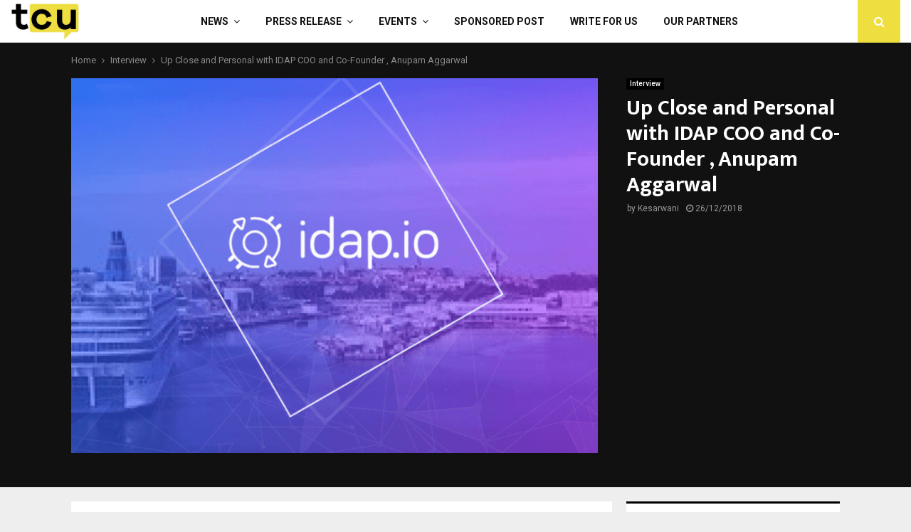

--- FILE ---
content_type: text/html; charset=UTF-8
request_url: https://www.thecryptoupdates.com/up-and-close-with-idap-coo-and-co-founder-anupam-aggarwal/
body_size: 38965
content:
<!DOCTYPE html>
<html lang="en-US" prefix="og: https://ogp.me/ns#">
<head>
	<meta charset="UTF-8">
		<meta name="viewport" content="width=device-width, initial-scale=1">
		<link rel="profile" href="http://gmpg.org/xfn/11">
			    <!-- PVC Template -->
    <script type="text/template" id="pvc-stats-view-template">
    <i class="pvc-stats-icon medium" aria-hidden="true"><svg xmlns="http://www.w3.org/2000/svg" version="1.0" viewBox="0 0 502 315" preserveAspectRatio="xMidYMid meet"><g transform="translate(0,332) scale(0.1,-0.1)" fill="" stroke="none"><path d="M2394 3279 l-29 -30 -3 -207 c-2 -182 0 -211 15 -242 39 -76 157 -76 196 0 15 31 17 60 15 243 l-3 209 -33 29 c-26 23 -41 29 -80 29 -41 0 -53 -5 -78 -31z"/><path d="M3085 3251 c-45 -19 -58 -50 -96 -229 -47 -217 -49 -260 -13 -295 52 -53 146 -42 177 20 16 31 87 366 87 410 0 70 -86 122 -155 94z"/><path d="M1751 3234 c-13 -9 -29 -31 -37 -50 -12 -29 -10 -49 21 -204 19 -94 39 -189 45 -210 14 -50 54 -80 110 -80 34 0 48 6 76 34 21 21 34 44 34 59 0 14 -18 113 -40 219 -37 178 -43 195 -70 221 -36 32 -101 37 -139 11z"/><path d="M1163 3073 c-36 -7 -73 -59 -73 -102 0 -56 133 -378 171 -413 34 -32 83 -37 129 -13 70 36 67 87 -16 290 -86 209 -89 214 -129 231 -35 14 -42 15 -82 7z"/><path d="M3689 3066 c-15 -9 -33 -30 -42 -48 -48 -103 -147 -355 -147 -375 0 -98 131 -148 192 -74 13 15 57 108 97 206 80 196 84 226 37 273 -30 30 -99 39 -137 18z"/><path d="M583 2784 c-38 -19 -67 -74 -58 -113 9 -42 211 -354 242 -373 16 -10 45 -18 66 -18 51 0 107 52 107 100 0 39 -1 41 -124 234 -80 126 -108 162 -133 173 -41 17 -61 16 -100 -3z"/><path d="M4250 2784 c-14 -9 -74 -91 -133 -183 -95 -150 -107 -173 -107 -213 0 -55 33 -94 87 -104 67 -13 90 8 211 198 130 202 137 225 78 284 -27 27 -42 34 -72 34 -22 0 -50 -8 -64 -16z"/><path d="M2275 2693 c-553 -48 -1095 -270 -1585 -649 -135 -104 -459 -423 -483 -476 -23 -49 -22 -139 2 -186 73 -142 361 -457 571 -626 285 -228 642 -407 990 -497 242 -63 336 -73 660 -74 310 0 370 5 595 52 535 111 1045 392 1455 803 122 121 250 273 275 326 19 41 19 137 0 174 -41 79 -309 363 -465 492 -447 370 -946 591 -1479 653 -113 14 -422 18 -536 8z m395 -428 c171 -34 330 -124 456 -258 112 -119 167 -219 211 -378 27 -96 24 -300 -5 -401 -72 -255 -236 -447 -474 -557 -132 -62 -201 -76 -368 -76 -167 0 -236 14 -368 76 -213 98 -373 271 -451 485 -162 444 86 934 547 1084 153 49 292 57 452 25z m909 -232 c222 -123 408 -262 593 -441 76 -74 138 -139 138 -144 0 -16 -233 -242 -330 -319 -155 -123 -309 -223 -461 -299 l-81 -41 32 46 c18 26 49 83 70 128 143 306 141 649 -6 957 -25 52 -61 116 -79 142 l-34 47 45 -20 c26 -10 76 -36 113 -56z m-2057 25 c-40 -58 -105 -190 -130 -263 -110 -324 -59 -707 132 -981 25 -35 42 -64 37 -64 -19 0 -241 119 -326 174 -188 122 -406 314 -532 468 l-58 71 108 103 c185 178 428 349 672 473 66 33 121 60 123 61 2 0 -10 -19 -26 -42z"/><path d="M2375 1950 c-198 -44 -350 -190 -395 -379 -18 -76 -8 -221 19 -290 114 -284 457 -406 731 -260 98 52 188 154 231 260 27 69 37 214 19 290 -38 163 -166 304 -326 360 -67 23 -215 33 -279 19z"/></g></svg></i>
	Total Views: <%= total_view %> 	<% if ( today_view > 0 ) { %>
		<span class="views_today">,  <%= today_view %> </span>
	<% } %>
	</span>
	</script>
		    
<!-- Search Engine Optimization by Rank Math - https://rankmath.com/ -->
<title>Up Close and Personal with IDAP COO and Co-Founder , Anupam Aggarwal - TheCryptoUpdates</title>
<meta name="description" content="Up Close and Personal with IDAP COO and Co-Founder , Anupam Aggarwal - TheCryptoUpdates"/>
<meta name="robots" content="follow, index, max-snippet:-1, max-video-preview:-1, max-image-preview:large"/>
<link rel="canonical" href="https://www.thecryptoupdates.com/up-and-close-with-idap-coo-and-co-founder-anupam-aggarwal/" />
<meta property="og:locale" content="en_US" />
<meta property="og:type" content="article" />
<meta property="og:title" content="Up Close and Personal with IDAP COO and Co-Founder , Anupam Aggarwal - TheCryptoUpdates" />
<meta property="og:description" content="Up Close and Personal with IDAP COO and Co-Founder , Anupam Aggarwal - TheCryptoUpdates" />
<meta property="og:url" content="https://www.thecryptoupdates.com/up-and-close-with-idap-coo-and-co-founder-anupam-aggarwal/" />
<meta property="article:publisher" content="https://www.facebook.com/thecryptoupdates/" />
<meta property="article:section" content="Interview" />
<meta property="og:updated_time" content="2019-02-18T16:25:23+05:30" />
<meta property="og:image" content="https://www.thecryptoupdates.com/wp-content/uploads/2018/12/Untitled-design-min-72.png" />
<meta property="og:image:secure_url" content="https://www.thecryptoupdates.com/wp-content/uploads/2018/12/Untitled-design-min-72.png" />
<meta property="og:image:width" content="800" />
<meta property="og:image:height" content="570" />
<meta property="og:image:alt" content="Up Close and Personal  with IDAP COO and Co-Founder , Anupam Aggarwal" />
<meta property="og:image:type" content="image/png" />
<meta property="article:published_time" content="2018-12-26T16:58:23+05:30" />
<meta property="article:modified_time" content="2019-02-18T16:25:23+05:30" />
<meta name="twitter:card" content="summary_large_image" />
<meta name="twitter:title" content="Up Close and Personal with IDAP COO and Co-Founder , Anupam Aggarwal - TheCryptoUpdates" />
<meta name="twitter:description" content="Up Close and Personal with IDAP COO and Co-Founder , Anupam Aggarwal - TheCryptoUpdates" />
<meta name="twitter:site" content="@thecryptupdates" />
<meta name="twitter:creator" content="@thecryptupdates" />
<meta name="twitter:image" content="https://www.thecryptoupdates.com/wp-content/uploads/2018/12/Untitled-design-min-72.png" />
<meta name="twitter:label1" content="Written by" />
<meta name="twitter:data1" content="Kesarwani" />
<meta name="twitter:label2" content="Time to read" />
<meta name="twitter:data2" content="9 minutes" />
<script type="application/ld+json" class="rank-math-schema">{"@context":"https://schema.org","@graph":[{"@type":"Organization","@id":"https://www.thecryptoupdates.com/#organization","name":"TheCryptoUpdates","sameAs":["https://www.facebook.com/thecryptoupdates/","https://twitter.com/thecryptupdates","https://www.instagram.com/thecryptoupdates/","https://sg.linkedin.com/company/thecryptoupdates","https://www.pinterest.com/thecryptoupdates/"],"logo":{"@type":"ImageObject","@id":"https://www.thecryptoupdates.com/#logo","url":"https://www.thecryptoupdates.com/wp-content/uploads/2020/01/cropped-tcu.jpg","contentUrl":"https://www.thecryptoupdates.com/wp-content/uploads/2020/01/cropped-tcu.jpg","inLanguage":"en-US","width":"512","height":"512"}},{"@type":"WebSite","@id":"https://www.thecryptoupdates.com/#website","url":"https://www.thecryptoupdates.com","publisher":{"@id":"https://www.thecryptoupdates.com/#organization"},"inLanguage":"en-US"},{"@type":"ImageObject","@id":"https://www.thecryptoupdates.com/wp-content/uploads/2018/12/Untitled-design-min-72.png","url":"https://www.thecryptoupdates.com/wp-content/uploads/2018/12/Untitled-design-min-72.png","width":"800","height":"570","inLanguage":"en-US"},{"@type":"WebPage","@id":"https://www.thecryptoupdates.com/up-and-close-with-idap-coo-and-co-founder-anupam-aggarwal/#webpage","url":"https://www.thecryptoupdates.com/up-and-close-with-idap-coo-and-co-founder-anupam-aggarwal/","name":"Up Close and Personal with IDAP COO and Co-Founder , Anupam Aggarwal - TheCryptoUpdates","datePublished":"2018-12-26T16:58:23+05:30","dateModified":"2019-02-18T16:25:23+05:30","isPartOf":{"@id":"https://www.thecryptoupdates.com/#website"},"primaryImageOfPage":{"@id":"https://www.thecryptoupdates.com/wp-content/uploads/2018/12/Untitled-design-min-72.png"},"inLanguage":"en-US"},{"@type":"Person","@id":"https://www.thecryptoupdates.com/author/akansha/","name":"Kesarwani","description":"Hey, I am Akansha, I am a Digital Marketer having more than 2 years of professional experience in the industry. Travel, Gaming, Blockchain &amp; Cryptocurrency, Digital Marketing, Technology are some niches that I cover the most as a writer. Writing is my passion and when passion is taken as a career it gives you real peace of mind as its the best way to be sincere and give best to your profession.","url":"https://www.thecryptoupdates.com/author/akansha/","image":{"@type":"ImageObject","@id":"https://www.thecryptoupdates.com/wp-content/uploads/2023/06/The-Lady-Lions-150x150.jpg","url":"https://www.thecryptoupdates.com/wp-content/uploads/2023/06/The-Lady-Lions-150x150.jpg","caption":"Kesarwani","inLanguage":"en-US"},"worksFor":{"@id":"https://www.thecryptoupdates.com/#organization"}},{"@type":"BlogPosting","headline":"Up Close and Personal with IDAP COO and Co-Founder , Anupam Aggarwal - TheCryptoUpdates","datePublished":"2018-12-26T16:58:23+05:30","dateModified":"2019-02-18T16:25:23+05:30","author":{"@id":"https://www.thecryptoupdates.com/author/akansha/","name":"Kesarwani"},"publisher":{"@id":"https://www.thecryptoupdates.com/#organization"},"description":"Up Close and Personal with IDAP COO and Co-Founder , Anupam Aggarwal - TheCryptoUpdates","name":"Up Close and Personal with IDAP COO and Co-Founder , Anupam Aggarwal - TheCryptoUpdates","@id":"https://www.thecryptoupdates.com/up-and-close-with-idap-coo-and-co-founder-anupam-aggarwal/#richSnippet","isPartOf":{"@id":"https://www.thecryptoupdates.com/up-and-close-with-idap-coo-and-co-founder-anupam-aggarwal/#webpage"},"image":{"@id":"https://www.thecryptoupdates.com/wp-content/uploads/2018/12/Untitled-design-min-72.png"},"inLanguage":"en-US","mainEntityOfPage":{"@id":"https://www.thecryptoupdates.com/up-and-close-with-idap-coo-and-co-founder-anupam-aggarwal/#webpage"}}]}</script>
<!-- /Rank Math WordPress SEO plugin -->

<link rel='dns-prefetch' href='//cdnjs.cloudflare.com' />
<link rel='dns-prefetch' href='//fonts.googleapis.com' />
<link rel="alternate" type="application/rss+xml" title="&raquo; Feed" href="https://www.thecryptoupdates.com/feed/" />
<link rel="alternate" title="oEmbed (JSON)" type="application/json+oembed" href="https://www.thecryptoupdates.com/wp-json/oembed/1.0/embed?url=https%3A%2F%2Fwww.thecryptoupdates.com%2Fup-and-close-with-idap-coo-and-co-founder-anupam-aggarwal%2F" />
<link rel="alternate" title="oEmbed (XML)" type="text/xml+oembed" href="https://www.thecryptoupdates.com/wp-json/oembed/1.0/embed?url=https%3A%2F%2Fwww.thecryptoupdates.com%2Fup-and-close-with-idap-coo-and-co-founder-anupam-aggarwal%2F&#038;format=xml" />
<link rel="alternate" type="application/rss+xml" title="&raquo; Stories Feed" href="https://www.thecryptoupdates.com/web-stories/feed/"><style id='wp-img-auto-sizes-contain-inline-css' type='text/css'>
img:is([sizes=auto i],[sizes^="auto," i]){contain-intrinsic-size:3000px 1500px}
/*# sourceURL=wp-img-auto-sizes-contain-inline-css */
</style>
<style id='wp-emoji-styles-inline-css' type='text/css'>

	img.wp-smiley, img.emoji {
		display: inline !important;
		border: none !important;
		box-shadow: none !important;
		height: 1em !important;
		width: 1em !important;
		margin: 0 0.07em !important;
		vertical-align: -0.1em !important;
		background: none !important;
		padding: 0 !important;
	}
/*# sourceURL=wp-emoji-styles-inline-css */
</style>
<style id='wp-block-library-inline-css' type='text/css'>
:root{--wp-block-synced-color:#7a00df;--wp-block-synced-color--rgb:122,0,223;--wp-bound-block-color:var(--wp-block-synced-color);--wp-editor-canvas-background:#ddd;--wp-admin-theme-color:#007cba;--wp-admin-theme-color--rgb:0,124,186;--wp-admin-theme-color-darker-10:#006ba1;--wp-admin-theme-color-darker-10--rgb:0,107,160.5;--wp-admin-theme-color-darker-20:#005a87;--wp-admin-theme-color-darker-20--rgb:0,90,135;--wp-admin-border-width-focus:2px}@media (min-resolution:192dpi){:root{--wp-admin-border-width-focus:1.5px}}.wp-element-button{cursor:pointer}:root .has-very-light-gray-background-color{background-color:#eee}:root .has-very-dark-gray-background-color{background-color:#313131}:root .has-very-light-gray-color{color:#eee}:root .has-very-dark-gray-color{color:#313131}:root .has-vivid-green-cyan-to-vivid-cyan-blue-gradient-background{background:linear-gradient(135deg,#00d084,#0693e3)}:root .has-purple-crush-gradient-background{background:linear-gradient(135deg,#34e2e4,#4721fb 50%,#ab1dfe)}:root .has-hazy-dawn-gradient-background{background:linear-gradient(135deg,#faaca8,#dad0ec)}:root .has-subdued-olive-gradient-background{background:linear-gradient(135deg,#fafae1,#67a671)}:root .has-atomic-cream-gradient-background{background:linear-gradient(135deg,#fdd79a,#004a59)}:root .has-nightshade-gradient-background{background:linear-gradient(135deg,#330968,#31cdcf)}:root .has-midnight-gradient-background{background:linear-gradient(135deg,#020381,#2874fc)}:root{--wp--preset--font-size--normal:16px;--wp--preset--font-size--huge:42px}.has-regular-font-size{font-size:1em}.has-larger-font-size{font-size:2.625em}.has-normal-font-size{font-size:var(--wp--preset--font-size--normal)}.has-huge-font-size{font-size:var(--wp--preset--font-size--huge)}.has-text-align-center{text-align:center}.has-text-align-left{text-align:left}.has-text-align-right{text-align:right}.has-fit-text{white-space:nowrap!important}#end-resizable-editor-section{display:none}.aligncenter{clear:both}.items-justified-left{justify-content:flex-start}.items-justified-center{justify-content:center}.items-justified-right{justify-content:flex-end}.items-justified-space-between{justify-content:space-between}.screen-reader-text{border:0;clip-path:inset(50%);height:1px;margin:-1px;overflow:hidden;padding:0;position:absolute;width:1px;word-wrap:normal!important}.screen-reader-text:focus{background-color:#ddd;clip-path:none;color:#444;display:block;font-size:1em;height:auto;left:5px;line-height:normal;padding:15px 23px 14px;text-decoration:none;top:5px;width:auto;z-index:100000}html :where(.has-border-color){border-style:solid}html :where([style*=border-top-color]){border-top-style:solid}html :where([style*=border-right-color]){border-right-style:solid}html :where([style*=border-bottom-color]){border-bottom-style:solid}html :where([style*=border-left-color]){border-left-style:solid}html :where([style*=border-width]){border-style:solid}html :where([style*=border-top-width]){border-top-style:solid}html :where([style*=border-right-width]){border-right-style:solid}html :where([style*=border-bottom-width]){border-bottom-style:solid}html :where([style*=border-left-width]){border-left-style:solid}html :where(img[class*=wp-image-]){height:auto;max-width:100%}:where(figure){margin:0 0 1em}html :where(.is-position-sticky){--wp-admin--admin-bar--position-offset:var(--wp-admin--admin-bar--height,0px)}@media screen and (max-width:600px){html :where(.is-position-sticky){--wp-admin--admin-bar--position-offset:0px}}

/*# sourceURL=wp-block-library-inline-css */
</style><style id='global-styles-inline-css' type='text/css'>
:root{--wp--preset--aspect-ratio--square: 1;--wp--preset--aspect-ratio--4-3: 4/3;--wp--preset--aspect-ratio--3-4: 3/4;--wp--preset--aspect-ratio--3-2: 3/2;--wp--preset--aspect-ratio--2-3: 2/3;--wp--preset--aspect-ratio--16-9: 16/9;--wp--preset--aspect-ratio--9-16: 9/16;--wp--preset--color--black: #000000;--wp--preset--color--cyan-bluish-gray: #abb8c3;--wp--preset--color--white: #ffffff;--wp--preset--color--pale-pink: #f78da7;--wp--preset--color--vivid-red: #cf2e2e;--wp--preset--color--luminous-vivid-orange: #ff6900;--wp--preset--color--luminous-vivid-amber: #fcb900;--wp--preset--color--light-green-cyan: #7bdcb5;--wp--preset--color--vivid-green-cyan: #00d084;--wp--preset--color--pale-cyan-blue: #8ed1fc;--wp--preset--color--vivid-cyan-blue: #0693e3;--wp--preset--color--vivid-purple: #9b51e0;--wp--preset--gradient--vivid-cyan-blue-to-vivid-purple: linear-gradient(135deg,rgb(6,147,227) 0%,rgb(155,81,224) 100%);--wp--preset--gradient--light-green-cyan-to-vivid-green-cyan: linear-gradient(135deg,rgb(122,220,180) 0%,rgb(0,208,130) 100%);--wp--preset--gradient--luminous-vivid-amber-to-luminous-vivid-orange: linear-gradient(135deg,rgb(252,185,0) 0%,rgb(255,105,0) 100%);--wp--preset--gradient--luminous-vivid-orange-to-vivid-red: linear-gradient(135deg,rgb(255,105,0) 0%,rgb(207,46,46) 100%);--wp--preset--gradient--very-light-gray-to-cyan-bluish-gray: linear-gradient(135deg,rgb(238,238,238) 0%,rgb(169,184,195) 100%);--wp--preset--gradient--cool-to-warm-spectrum: linear-gradient(135deg,rgb(74,234,220) 0%,rgb(151,120,209) 20%,rgb(207,42,186) 40%,rgb(238,44,130) 60%,rgb(251,105,98) 80%,rgb(254,248,76) 100%);--wp--preset--gradient--blush-light-purple: linear-gradient(135deg,rgb(255,206,236) 0%,rgb(152,150,240) 100%);--wp--preset--gradient--blush-bordeaux: linear-gradient(135deg,rgb(254,205,165) 0%,rgb(254,45,45) 50%,rgb(107,0,62) 100%);--wp--preset--gradient--luminous-dusk: linear-gradient(135deg,rgb(255,203,112) 0%,rgb(199,81,192) 50%,rgb(65,88,208) 100%);--wp--preset--gradient--pale-ocean: linear-gradient(135deg,rgb(255,245,203) 0%,rgb(182,227,212) 50%,rgb(51,167,181) 100%);--wp--preset--gradient--electric-grass: linear-gradient(135deg,rgb(202,248,128) 0%,rgb(113,206,126) 100%);--wp--preset--gradient--midnight: linear-gradient(135deg,rgb(2,3,129) 0%,rgb(40,116,252) 100%);--wp--preset--font-size--small: 14px;--wp--preset--font-size--medium: 20px;--wp--preset--font-size--large: 32px;--wp--preset--font-size--x-large: 42px;--wp--preset--font-size--normal: 16px;--wp--preset--font-size--huge: 42px;--wp--preset--spacing--20: 0.44rem;--wp--preset--spacing--30: 0.67rem;--wp--preset--spacing--40: 1rem;--wp--preset--spacing--50: 1.5rem;--wp--preset--spacing--60: 2.25rem;--wp--preset--spacing--70: 3.38rem;--wp--preset--spacing--80: 5.06rem;--wp--preset--shadow--natural: 6px 6px 9px rgba(0, 0, 0, 0.2);--wp--preset--shadow--deep: 12px 12px 50px rgba(0, 0, 0, 0.4);--wp--preset--shadow--sharp: 6px 6px 0px rgba(0, 0, 0, 0.2);--wp--preset--shadow--outlined: 6px 6px 0px -3px rgb(255, 255, 255), 6px 6px rgb(0, 0, 0);--wp--preset--shadow--crisp: 6px 6px 0px rgb(0, 0, 0);}:where(.is-layout-flex){gap: 0.5em;}:where(.is-layout-grid){gap: 0.5em;}body .is-layout-flex{display: flex;}.is-layout-flex{flex-wrap: wrap;align-items: center;}.is-layout-flex > :is(*, div){margin: 0;}body .is-layout-grid{display: grid;}.is-layout-grid > :is(*, div){margin: 0;}:where(.wp-block-columns.is-layout-flex){gap: 2em;}:where(.wp-block-columns.is-layout-grid){gap: 2em;}:where(.wp-block-post-template.is-layout-flex){gap: 1.25em;}:where(.wp-block-post-template.is-layout-grid){gap: 1.25em;}.has-black-color{color: var(--wp--preset--color--black) !important;}.has-cyan-bluish-gray-color{color: var(--wp--preset--color--cyan-bluish-gray) !important;}.has-white-color{color: var(--wp--preset--color--white) !important;}.has-pale-pink-color{color: var(--wp--preset--color--pale-pink) !important;}.has-vivid-red-color{color: var(--wp--preset--color--vivid-red) !important;}.has-luminous-vivid-orange-color{color: var(--wp--preset--color--luminous-vivid-orange) !important;}.has-luminous-vivid-amber-color{color: var(--wp--preset--color--luminous-vivid-amber) !important;}.has-light-green-cyan-color{color: var(--wp--preset--color--light-green-cyan) !important;}.has-vivid-green-cyan-color{color: var(--wp--preset--color--vivid-green-cyan) !important;}.has-pale-cyan-blue-color{color: var(--wp--preset--color--pale-cyan-blue) !important;}.has-vivid-cyan-blue-color{color: var(--wp--preset--color--vivid-cyan-blue) !important;}.has-vivid-purple-color{color: var(--wp--preset--color--vivid-purple) !important;}.has-black-background-color{background-color: var(--wp--preset--color--black) !important;}.has-cyan-bluish-gray-background-color{background-color: var(--wp--preset--color--cyan-bluish-gray) !important;}.has-white-background-color{background-color: var(--wp--preset--color--white) !important;}.has-pale-pink-background-color{background-color: var(--wp--preset--color--pale-pink) !important;}.has-vivid-red-background-color{background-color: var(--wp--preset--color--vivid-red) !important;}.has-luminous-vivid-orange-background-color{background-color: var(--wp--preset--color--luminous-vivid-orange) !important;}.has-luminous-vivid-amber-background-color{background-color: var(--wp--preset--color--luminous-vivid-amber) !important;}.has-light-green-cyan-background-color{background-color: var(--wp--preset--color--light-green-cyan) !important;}.has-vivid-green-cyan-background-color{background-color: var(--wp--preset--color--vivid-green-cyan) !important;}.has-pale-cyan-blue-background-color{background-color: var(--wp--preset--color--pale-cyan-blue) !important;}.has-vivid-cyan-blue-background-color{background-color: var(--wp--preset--color--vivid-cyan-blue) !important;}.has-vivid-purple-background-color{background-color: var(--wp--preset--color--vivid-purple) !important;}.has-black-border-color{border-color: var(--wp--preset--color--black) !important;}.has-cyan-bluish-gray-border-color{border-color: var(--wp--preset--color--cyan-bluish-gray) !important;}.has-white-border-color{border-color: var(--wp--preset--color--white) !important;}.has-pale-pink-border-color{border-color: var(--wp--preset--color--pale-pink) !important;}.has-vivid-red-border-color{border-color: var(--wp--preset--color--vivid-red) !important;}.has-luminous-vivid-orange-border-color{border-color: var(--wp--preset--color--luminous-vivid-orange) !important;}.has-luminous-vivid-amber-border-color{border-color: var(--wp--preset--color--luminous-vivid-amber) !important;}.has-light-green-cyan-border-color{border-color: var(--wp--preset--color--light-green-cyan) !important;}.has-vivid-green-cyan-border-color{border-color: var(--wp--preset--color--vivid-green-cyan) !important;}.has-pale-cyan-blue-border-color{border-color: var(--wp--preset--color--pale-cyan-blue) !important;}.has-vivid-cyan-blue-border-color{border-color: var(--wp--preset--color--vivid-cyan-blue) !important;}.has-vivid-purple-border-color{border-color: var(--wp--preset--color--vivid-purple) !important;}.has-vivid-cyan-blue-to-vivid-purple-gradient-background{background: var(--wp--preset--gradient--vivid-cyan-blue-to-vivid-purple) !important;}.has-light-green-cyan-to-vivid-green-cyan-gradient-background{background: var(--wp--preset--gradient--light-green-cyan-to-vivid-green-cyan) !important;}.has-luminous-vivid-amber-to-luminous-vivid-orange-gradient-background{background: var(--wp--preset--gradient--luminous-vivid-amber-to-luminous-vivid-orange) !important;}.has-luminous-vivid-orange-to-vivid-red-gradient-background{background: var(--wp--preset--gradient--luminous-vivid-orange-to-vivid-red) !important;}.has-very-light-gray-to-cyan-bluish-gray-gradient-background{background: var(--wp--preset--gradient--very-light-gray-to-cyan-bluish-gray) !important;}.has-cool-to-warm-spectrum-gradient-background{background: var(--wp--preset--gradient--cool-to-warm-spectrum) !important;}.has-blush-light-purple-gradient-background{background: var(--wp--preset--gradient--blush-light-purple) !important;}.has-blush-bordeaux-gradient-background{background: var(--wp--preset--gradient--blush-bordeaux) !important;}.has-luminous-dusk-gradient-background{background: var(--wp--preset--gradient--luminous-dusk) !important;}.has-pale-ocean-gradient-background{background: var(--wp--preset--gradient--pale-ocean) !important;}.has-electric-grass-gradient-background{background: var(--wp--preset--gradient--electric-grass) !important;}.has-midnight-gradient-background{background: var(--wp--preset--gradient--midnight) !important;}.has-small-font-size{font-size: var(--wp--preset--font-size--small) !important;}.has-medium-font-size{font-size: var(--wp--preset--font-size--medium) !important;}.has-large-font-size{font-size: var(--wp--preset--font-size--large) !important;}.has-x-large-font-size{font-size: var(--wp--preset--font-size--x-large) !important;}
/*# sourceURL=global-styles-inline-css */
</style>

<style id='classic-theme-styles-inline-css' type='text/css'>
/*! This file is auto-generated */
.wp-block-button__link{color:#fff;background-color:#32373c;border-radius:9999px;box-shadow:none;text-decoration:none;padding:calc(.667em + 2px) calc(1.333em + 2px);font-size:1.125em}.wp-block-file__button{background:#32373c;color:#fff;text-decoration:none}
/*# sourceURL=/wp-includes/css/classic-themes.min.css */
</style>
<link rel='stylesheet' id='chain-wire-css' href='https://www.thecryptoupdates.com/wp-content/plugins/chainwire-integration/public/css/chainwire-public.css?ver=1.0.27' type='text/css' media='all' />
<link rel='stylesheet' id='css_frontend_developress-css' href='https://www.thecryptoupdates.com/wp-content/plugins/developress-sticky-footer-bar/css/css-frontend.css?ver=1.0' type='text/css' media='all' />
<link rel='stylesheet' id='font_awesome_css-css' href='https://cdnjs.cloudflare.com/ajax/libs/font-awesome/5.15.3/css/all.min.css?ver=5.15.3' type='text/css' media='all' />
<link rel='stylesheet' id='a3-pvc-style-css' href='https://www.thecryptoupdates.com/wp-content/plugins/page-views-count/assets/css/style.min.css?ver=2.8.7' type='text/css' media='all' />
<link rel='stylesheet' id='pencisc-css' href='https://www.thecryptoupdates.com/wp-content/plugins/penci-framework/assets/css/single-shortcode.css?ver=6.9' type='text/css' media='all' />
<link rel='stylesheet' id='penci-oswald-css' href='//fonts.googleapis.com/css?family=Oswald%3A400&#038;ver=6.9' type='text/css' media='all' />
<link rel='stylesheet' id='penci-font-awesome-css' href='https://www.thecryptoupdates.com/wp-content/themes/pennews/css/font-awesome.min.css?ver=4.5.2' type='text/css' media='all' />
<link rel='stylesheet' id='penci-fonts-css' href='//fonts.googleapis.com/css?family=Roboto%3A300%2C300italic%2C400%2C400italic%2C500%2C500italic%2C700%2C700italic%2C800%2C800italic%7CMukta+Vaani%3A300%2C300italic%2C400%2C400italic%2C500%2C500italic%2C700%2C700italic%2C800%2C800italic%7COswald%3A300%2C300italic%2C400%2C400italic%2C500%2C500italic%2C700%2C700italic%2C800%2C800italic%7CTeko%3A300%2C300italic%2C400%2C400italic%2C500%2C500italic%2C700%2C700italic%2C800%2C800italic%3A300%2C300italic%2C400%2C400italic%2C500%2C500italic%2C700%2C700italic%2C800%2C800italic%26subset%3Dcyrillic%2Ccyrillic-ext%2Cgreek%2Cgreek-ext%2Clatin-ext' type='text/css' media='all' />
<link rel='stylesheet' id='penci-portfolio-css' href='https://www.thecryptoupdates.com/wp-content/themes/pennews/css/portfolio.css?ver=6.7.4' type='text/css' media='all' />
<link rel='stylesheet' id='penci-recipe-css' href='https://www.thecryptoupdates.com/wp-content/themes/pennews/css/recipe.css?ver=6.7.4' type='text/css' media='all' />
<link rel='stylesheet' id='penci-review-css' href='https://www.thecryptoupdates.com/wp-content/themes/pennews/css/review.css?ver=6.7.4' type='text/css' media='all' />
<link rel='stylesheet' id='penci-style-css' href='https://www.thecryptoupdates.com/wp-content/themes/pennews/style.css?ver=6.7.4' type='text/css' media='all' />
<style id='penci-style-inline-css' type='text/css'>
.penci-block-vc.style-title-13:not(.footer-widget).style-title-center .penci-block-heading {border-right: 10px solid transparent; border-left: 10px solid transparent; }.site-branding h1, .site-branding h2 {margin: 0;}.penci-schema-markup { display: none !important; }.penci-entry-media .twitter-video { max-width: none !important; margin: 0 !important; }.penci-entry-media .fb-video { margin-bottom: 0; }.penci-entry-media .post-format-meta > iframe { vertical-align: top; }.penci-single-style-6 .penci-entry-media-top.penci-video-format-dailymotion:after, .penci-single-style-6 .penci-entry-media-top.penci-video-format-facebook:after, .penci-single-style-6 .penci-entry-media-top.penci-video-format-vimeo:after, .penci-single-style-6 .penci-entry-media-top.penci-video-format-twitter:after, .penci-single-style-7 .penci-entry-media-top.penci-video-format-dailymotion:after, .penci-single-style-7 .penci-entry-media-top.penci-video-format-facebook:after, .penci-single-style-7 .penci-entry-media-top.penci-video-format-vimeo:after, .penci-single-style-7 .penci-entry-media-top.penci-video-format-twitter:after { content: none; } .penci-single-style-5 .penci-entry-media.penci-video-format-dailymotion:after, .penci-single-style-5 .penci-entry-media.penci-video-format-facebook:after, .penci-single-style-5 .penci-entry-media.penci-video-format-vimeo:after, .penci-single-style-5 .penci-entry-media.penci-video-format-twitter:after { content: none; }@media screen and (max-width: 960px) { .penci-insta-thumb ul.thumbnails.penci_col_5 li, .penci-insta-thumb ul.thumbnails.penci_col_6 li { width: 33.33% !important; } .penci-insta-thumb ul.thumbnails.penci_col_7 li, .penci-insta-thumb ul.thumbnails.penci_col_8 li, .penci-insta-thumb ul.thumbnails.penci_col_9 li, .penci-insta-thumb ul.thumbnails.penci_col_10 li { width: 25% !important; } }.site-header.header--s12 .penci-menu-toggle-wapper,.site-header.header--s12 .header__social-search { flex: 1; }.site-header.header--s5 .site-branding {  padding-right: 0;margin-right: 40px; }.penci-block_37 .penci_post-meta { padding-top: 8px; }.penci-block_37 .penci-post-excerpt + .penci_post-meta { padding-top: 0; }.penci-hide-text-votes { display: none; }.penci-usewr-review {  border-top: 1px solid #ececec; }.penci-review-score {top: 5px; position: relative; }.penci-social-counter.penci-social-counter--style-3 .penci-social__empty a, .penci-social-counter.penci-social-counter--style-4 .penci-social__empty a, .penci-social-counter.penci-social-counter--style-5 .penci-social__empty a, .penci-social-counter.penci-social-counter--style-6 .penci-social__empty a { display: flex; justify-content: center; align-items: center; }.penci-block-error { padding: 0 20px 20px; }@media screen and (min-width: 1240px){ .penci_dis_padding_bw .penci-content-main.penci-col-4:nth-child(3n+2) { padding-right: 15px; padding-left: 15px; }}.bos_searchbox_widget_class.penci-vc-column-1 #flexi_searchbox #b_searchboxInc .b_submitButton_wrapper{ padding-top: 10px; padding-bottom: 10px; }.mfp-image-holder .mfp-close, .mfp-iframe-holder .mfp-close { background: transparent; border-color: transparent; }.site-content,.penci-page-style-1 .site-content, 
		.page-template-full-width.penci-block-pagination .site-content,
		.penci-page-style-2 .site-content, .penci-single-style-1 .site-content, 
		.penci-single-style-2 .site-content,.penci-page-style-3 .site-content,
		.penci-single-style-3 .site-content{ margin-top:40px; }.site-content, .page-template-full-width.penci-block-pagination .site-content{ margin-bottom:20px; }.penci-vc_two-sidebar.penci-vc_2sidebar-content.penci-container .penci-wide-content,.penci-vc_two-sidebar.penci-vc_2sidebar-content.penci-container-fluid  .penci-wide-content,.penci-vc_two-sidebar.penci-vc_content-2sidebar.penci-container .penci-wide-content,.penci-vc_two-sidebar.penci-vc_content-2sidebar.penci-container-fluid .penci-wide-content {padding-left: 0 !important;padding-right: 0 !important;}@media screen and (min-width: 1240px){
		.two-sidebar .site-main .penci-container .penci-wide-content,
		.penci-vc_two-sidebar.penci-container .penci-wide-content,
		.penci-vc_two-sidebar.penci-container-fluid .penci-wide-content{ padding-left: 20px!important; padding-right:20px!important;  }}@media screen and (min-width: 1240px){
		 .penci-vc_sidebar-left .penci-content-main,
		 .penci-container-width-1400 .penci-con_innner-sidebar-left .penci_column_inner-main, 
		 .sidebar-left .site-main .penci-wide-content{ padding-left:20px !important;padding-right: 0 !important; }}@media screen and (min-width: 1240px){ 
		 .penci-vc_sidebar-right .penci-content-main,
		 .sidebar-right .site-main .penci-wide-content,
		 .penci-container-width-1400 .penci-con_innner-sidebar-right .penci_column_inner-main { padding-right:20px !important; padding-left:0 !important; }}@media screen and (min-width: 1240px){  .penci-container__content .penci-col-6:nth-child(2n+1), .penci-two-column .penci-container__content .penci-two-column-item:nth-child(2n+1){ padding-right:10px !important; }}@media screen and (min-width: 1240px){  .penci-container__content .penci-col-6:nth-child(2n+2), .penci-two-column .penci-container__content .penci-two-column-item:nth-child(2n+2){ padding-left:10px !important; }}@media screen and (min-width: 1240px){  .penci-container__content .penci-col-4:nth-child(3n+1){ padding-right:10px !important; }}@media screen and (min-width: 1240px){  .penci-container__content .penci-col-4:nth-child(3n+2){ padding-left:10px !important; padding-right:10px !important; }}@media screen and (min-width: 1240px){  .penci-container__content .penci-col-4:nth-child(3n+3){ padding-left:10px !important; }}@media screen and (min-width: 1240px){  .penci-container__content .penci-col-3:nth-child(4n+1){ padding-right:10px !important; }}@media screen and (min-width: 1240px){  .penci-container__content .penci-col-3:nth-child(4n+2),
		.penci-container__content .penci-col-3:nth-child(4n+3){ padding-left:10px !important; padding-right:10px !important; }}@media screen and (min-width: 1240px){  .penci-container__content .penci-col-3:nth-child(4n+4){ padding-left:10px !important; }}@media screen and (min-width: 1240px) {.penci-recipe-index-wrap .penci-recipe-index .penci-recipe-index-item {padding-left: 10px !important;padding-right: 10px !important;}}@media screen and (min-width: 1240px){ 
		 .penci-vc_two-sidebar.penci-vc_content-2sidebar.penci-container .penci-wide-content,
		 .penci-vc_two-sidebar.penci-vc_content-2sidebar.penci-container-fluid .penci-wide-content,
		 .penci-vc_two-sidebar.penci-vc_2sidebar-content.penci-container .penci-wide-content,
		 .penci-vc_two-sidebar.penci-vc_2sidebar-content.penci-container-fluid .penci-wide-content{ max-width: calc( 100% - 640px) !important; }}@media screen and (min-width: 1240px){ 
		 .penci-container-1080.penci-vc_two-sidebar .penci-content-main, 
		 .penci-container-width-1080.penci-vc_two-sidebar .penci-content-main{ max-width: calc( 100% - 640px) !important; }}@media screen and (min-width: 1240px){ .penci-vc_two-sidebar.penci-vc_content-2sidebar.penci-container .widget-area-2,
		 .penci-vc_two-sidebar.penci-vc_content-2sidebar.penci-container-fluid .widget-area-2,
		 .penci-vc_two-sidebar.penci-vc_content-2sidebar.penci-container .widget-area-1, 
		 .penci-vc_two-sidebar.penci-vc_content-2sidebar.penci-container-fluid .widget-area-1{  padding-left:20px !important; width: 320px !important; }}@media screen and (min-width: 1240px){ .penci-vc_two-sidebar.penci-vc_2sidebar-content.penci-container .widget-area-2,
		 .penci-vc_two-sidebar.penci-vc_2sidebar-content.penci-container-fluid .widget-area-2,
		 .penci-vc_two-sidebar.penci-vc_2sidebar-content.penci-container .widget-area-1, 
		 .penci-vc_two-sidebar.penci-vc_2sidebar-content.penci-container-fluid .widget-area-1{  padding-right:20px !important; width: 320px !important; }}.main-navigation a,.mobile-sidebar .primary-menu-mobile li a, .penci-menu-hbg .primary-menu-mobile li a{ font-weight: 700; }.penci-post-related .item-related h4{ font-size:15px; }.penci-block-vc-pag  .penci-archive__list_posts .penci-post-item .entry-title{ font-size:20px; }.penci-portfolio-wrap{ margin-left: 0px; margin-right: 0px; }.penci-portfolio-wrap .portfolio-item{ padding-left: 0px; padding-right: 0px; margin-bottom:0px; }@media( min-width: 768px ) {.penci-sidebar-widgets .penci-block-vc.widget, .penci_dis_padding_bw .penci-sidebar-widgets .penci-block-vc.widget { margin-bottom:20px; } }.footer__logo a,.footer__logo img{ max-width:150px;}.penci-popup-login-register .penci-login-container{ background-image:url(https://www.thecryptoupdates.com/wp-content/uploads/2017/11/bg-login-compressor.jpg);background-position:center;background-color:#3f51b5; }.penci-popup-login-register h4{ color:#ffffff ; }.penci-popup-login-register .penci-login-container{ color:#f5f5f5 ; }.penci-login-container .penci-login input[type="text"], .penci-login-container .penci-login input[type=password], .penci-login-container .penci-login input[type="submit"], .penci-login-container .penci-login input[type="email"]{ color:#ffffff ; }.penci-popup-login-register .penci-login-container .penci-login input[type="text"]::-webkit-input-placeholder,.penci-popup-login-register .penci-login-container .penci-login input[type=password]::-webkit-input-placeholder,.penci-popup-login-register .penci-login-container .penci-login input[type="submit"]::-webkit-input-placeholder,.penci-popup-login-register .penci-login-container .penci-login input[type="email"]::-webkit-input-placeholder{ color:#ffffff !important; }.penci-popup-login-register .penci-login-container .penci-login input[type="text"]::-moz-placeholder,.penci-popup-login-register .penci-login-container .penci-login input[type=password]::-moz-placeholder,.penci-popup-login-register .penci-login-container .penci-login input[type="submit"]::-moz-placeholder,.penci-popup-login-register .penci-login-container .penci-login input[type="email"]::-moz-placeholder{ color:#ffffff !important; }.penci-popup-login-register .penci-login-container .penci-login input[type="text"]:-ms-input-placeholder,.penci-popup-login-register .penci-login-container .penci-login input[type=password]:-ms-input-placeholder,.penci-popup-login-register .penci-login-container .penci-login input[type="submit"]:-ms-input-placeholder,.penci-popup-login-register .penci-login-container .penci-login input[type="email"]:-ms-input-placeholder{ color:#ffffff !important; }.penci-popup-login-register .penci-login-container .penci-login input[type="text"]:-moz-placeholder,.penci-popup-login-register .penci-login-container .penci-login input[type=password]:-moz-placeholder,.penci-popup-login-register .penci-login-container .penci-login input[type="submit"]:-moz-placeholder,.penci-popup-login-register .penci-login-container .penci-login input[type="email"]:-moz-placeholder { color:#ffffff !important; }.penci-popup-login-register .penci-login-container .penci-login input[type="text"],
		 .penci-popup-login-register .penci-login-container .penci-login input[type=password],
		 .penci-popup-login-register .penci-login-container .penci-login input[type="submit"],
		 .penci-popup-login-register .penci-login-container .penci-login input[type="email"]{ border-color:#3a66b9 ; }.penci-popup-login-register .penci-login-container a{ color:#ffffff ; }.penci-popup-login-register .penci-login-container a:hover{ color:#ffffff ; }.penci-popup-login-register .penci-login-container .penci-login input[type="submit"]:hover{ background-color:#313131 ; }#main .widget .tagcloud a{ }#main .widget .tagcloud a:hover{}.site-footer{ background-color:#000000 ; }.footer__sidebars + .footer__bottom .footer__bottom_container:before{ background-color:#212121 ; }.footer__sidebars .woocommerce.widget_shopping_cart .total,.footer__sidebars .woocommerce.widget_product_search input[type="search"],.footer__sidebars .woocommerce ul.cart_list li,.footer__sidebars .woocommerce ul.product_list_widget li,.site-footer .penci-recent-rv,.site-footer .penci-block_6 .penci-post-item,.site-footer .penci-block_10 .penci-post-item,.site-footer .penci-block_11 .block11_first_item, .site-footer .penci-block_11 .penci-post-item,.site-footer .penci-block_15 .penci-post-item,.site-footer .widget select,.footer__sidebars .woocommerce-product-details__short-description th,.footer__sidebars .woocommerce-product-details__short-description td,.site-footer .widget.widget_recent_entries li, .site-footer .widget.widget_recent_comments li, .site-footer .widget.widget_meta li,.site-footer input[type="text"], .site-footer input[type="email"],.site-footer input[type="url"], .site-footer input[type="password"],.site-footer input[type="search"], .site-footer input[type="number"],.site-footer input[type="tel"], .site-footer input[type="range"],.site-footer input[type="date"], .site-footer input[type="month"],.site-footer input[type="week"],.site-footer input[type="time"],.site-footer input[type="datetime"],.site-footer input[type="datetime-local"],.site-footer .widget .tagcloud a,.site-footer input[type="color"], .site-footer textarea{ border-color:#212121 ; }.site-footer select,.site-footer .woocommerce .woocommerce-product-search input[type="search"]{ border-color:#212121 ; }.site-footer .penci-block-vc .penci-block-heading,.footer-instagram h4.footer-instagram-title{ border-color:#212121 ; }.footer__copyright_menu{ background-color:#0b0b0b ; }
/*# sourceURL=penci-style-inline-css */
</style>
<link rel='stylesheet' id='tablepress-default-css' href='https://www.thecryptoupdates.com/wp-content/plugins/tablepress/css/build/default.css?ver=3.2.6' type='text/css' media='all' />
<link rel='stylesheet' id='a3pvc-css' href='//www.thecryptoupdates.com/wp-content/uploads/sass/pvc.min.css?ver=1760771751' type='text/css' media='all' />
<script type="text/javascript" src="https://www.thecryptoupdates.com/wp-includes/js/jquery/jquery.min.js?ver=3.7.1" id="jquery-core-js"></script>
<script type="text/javascript" src="https://www.thecryptoupdates.com/wp-includes/js/jquery/jquery-migrate.min.js?ver=3.4.1" id="jquery-migrate-js"></script>
<script type="text/javascript" src="https://www.thecryptoupdates.com/wp-includes/js/underscore.min.js?ver=1.13.7" id="underscore-js"></script>
<script type="text/javascript" src="https://www.thecryptoupdates.com/wp-includes/js/backbone.min.js?ver=1.6.0" id="backbone-js"></script>
<script type="text/javascript" id="a3-pvc-backbone-js-extra">
/* <![CDATA[ */
var pvc_vars = {"rest_api_url":"https://www.thecryptoupdates.com/wp-json/pvc/v1","ajax_url":"https://www.thecryptoupdates.com/wp-admin/admin-ajax.php","security":"5fff9d7bc0","ajax_load_type":"rest_api"};
//# sourceURL=a3-pvc-backbone-js-extra
/* ]]> */
</script>
<script type="text/javascript" src="https://www.thecryptoupdates.com/wp-content/plugins/page-views-count/assets/js/pvc.backbone.min.js?ver=2.8.7" id="a3-pvc-backbone-js"></script>
<link rel="EditURI" type="application/rsd+xml" title="RSD" href="https://www.thecryptoupdates.com/xmlrpc.php?rsd" />
<meta name="generator" content="WordPress 6.9" />
<link rel='shortlink' href='https://www.thecryptoupdates.com/?p=6414' />
<meta name="coinzilla" content="9d66a0f8dc4c4aaf607ba5cc9382ba81" />
<meta name="ahrefs-site-verification" content="6d66b18757c02c2cd3b1a3acb83829a3b73622c25ea98a5de613f9a3d77f4c31">
<meta name="google-site-verification" content="SmsRP3Q1Uhn_wGm5F9TO5Z63cFvJHn2VwbtRCI4DXMg" />
<meta name="google-site-verification" content="436z_-2x3Pt7xPJ-hAV4uXZVgL-wJca7U9jjJkyhoWQ" />
<meta name="google-site-verification" content="xYnJMXofkqdhF-7AwcTPuQc605dIXmoN295YKNo2GFo" />
<meta name="rankz-verification" content="nzXFieARMMNgddms">
<!-- Google Tag Manager -->
<script>(function(w,d,s,l,i){w[l]=w[l]||[];w[l].push({'gtm.start':
new Date().getTime(),event:'gtm.js'});var f=d.getElementsByTagName(s)[0],
j=d.createElement(s),dl=l!='dataLayer'?'&l='+l:'';j.async=true;j.src=
'https://www.googletagmanager.com/gtm.js?id='+i+dl;f.parentNode.insertBefore(j,f);
})(window,document,'script','dataLayer','GTM-PSJXXRS');</script>
<!-- End Google Tag Manager -->
<meta name="google-site-verification" content="EjUNGaO7N1aAcpDEvbk4dXi1c_i4EIeZd8D-TwjTcBA" />
<meta name="clarity-site-verification" content="4ad7a1e7-a4d8-4525-bc6d-23fc921f0a21" /><script>
var portfolioDataJs = portfolioDataJs || [];
var penciBlocksArray=[];
var PENCILOCALCACHE = {};
		(function () {
				"use strict";
		
				PENCILOCALCACHE = {
					data: {},
					remove: function ( ajaxFilterItem ) {
						delete PENCILOCALCACHE.data[ajaxFilterItem];
					},
					exist: function ( ajaxFilterItem ) {
						return PENCILOCALCACHE.data.hasOwnProperty( ajaxFilterItem ) && PENCILOCALCACHE.data[ajaxFilterItem] !== null;
					},
					get: function ( ajaxFilterItem ) {
						return PENCILOCALCACHE.data[ajaxFilterItem];
					},
					set: function ( ajaxFilterItem, cachedData ) {
						PENCILOCALCACHE.remove( ajaxFilterItem );
						PENCILOCALCACHE.data[ajaxFilterItem] = cachedData;
					}
				};
			}
		)();function penciBlock() {
		    this.atts_json = '';
		    this.content = '';
		}</script>
		<style type="text/css">
																										</style>
				<style type="text/css">
																																													
					</style>
		<script type="application/ld+json">{
    "@context": "http:\/\/schema.org\/",
    "@type": "WebSite",
    "name": "TheCryptoUpdates",
    "alternateName": "Find Latest Crypto Updates In One Go!",
    "url": "https:\/\/www.thecryptoupdates.com\/"
}</script><script type="application/ld+json">{
    "@context": "http:\/\/schema.org\/",
    "@type": "WPSideBar",
    "name": "Sidebar Right",
    "alternateName": "Add widgets here to display them on blog and single",
    "url": "https:\/\/www.thecryptoupdates.com\/up-and-close-with-idap-coo-and-co-founder-anupam-aggarwal"
}</script><script type="application/ld+json">{
    "@context": "http:\/\/schema.org\/",
    "@type": "WPSideBar",
    "name": "Sidebar Left",
    "alternateName": "Add widgets here to display them on page",
    "url": "https:\/\/www.thecryptoupdates.com\/up-and-close-with-idap-coo-and-co-founder-anupam-aggarwal"
}</script><script type="application/ld+json">{
    "@context": "http:\/\/schema.org\/",
    "@type": "WPSideBar",
    "name": "Footer Column #1",
    "alternateName": "Add widgets here to display them in the first column of the footer",
    "url": "https:\/\/www.thecryptoupdates.com\/up-and-close-with-idap-coo-and-co-founder-anupam-aggarwal"
}</script><script type="application/ld+json">{
    "@context": "http:\/\/schema.org\/",
    "@type": "WPSideBar",
    "name": "Footer Column #2",
    "alternateName": "Add widgets here to display them in the second column of the footer",
    "url": "https:\/\/www.thecryptoupdates.com\/up-and-close-with-idap-coo-and-co-founder-anupam-aggarwal"
}</script><script type="application/ld+json">{
    "@context": "http:\/\/schema.org\/",
    "@type": "WPSideBar",
    "name": "Footer Column #3",
    "alternateName": "Add widgets here to display them in the third column of the footer",
    "url": "https:\/\/www.thecryptoupdates.com\/up-and-close-with-idap-coo-and-co-founder-anupam-aggarwal"
}</script><script type="application/ld+json">{
    "@context": "http:\/\/schema.org\/",
    "@type": "BlogPosting",
    "headline": "Up Close and Personal  with IDAP COO and Co-Founder , Anupam Aggarwal",
    "description": "What is the motive behind IDAP ecosystem creation for crypto derivatives market trading? The motive was twofold. Current crypto exchanges fall short on user experience and lack diversity in the trading products they offer. Customers hop from exchange to exchange to trade different products and end up paying trading fees...",
    "datePublished": "2018-12-26",
    "datemodified": "2019-02-18",
    "mainEntityOfPage": "https:\/\/www.thecryptoupdates.com\/up-and-close-with-idap-coo-and-co-founder-anupam-aggarwal\/",
    "image": {
        "@type": "ImageObject",
        "url": "https:\/\/www.thecryptoupdates.com\/wp-content\/uploads\/2018\/12\/Untitled-design-min-72.png",
        "width": 800,
        "height": 570
    },
    "publisher": {
        "@type": "Organization",
        "name": "TheCryptoUpdates",
        "logo": {
            "@type": "ImageObject",
            "url": "https:\/\/www.thecryptoupdates.com\/wp-content\/uploads\/2020\/01\/cropped-cropped-tcu.jpg"
        }
    },
    "author": {
        "@type": "Person",
        "@id": "#person-Kesarwani",
        "name": "Kesarwani"
    }
}</script><meta property="fb:app_id" content="348280475330978">      <meta name="onesignal" content="wordpress-plugin"/>
            <script>

      window.OneSignalDeferred = window.OneSignalDeferred || [];

      OneSignalDeferred.push(function(OneSignal) {
        var oneSignal_options = {};
        window._oneSignalInitOptions = oneSignal_options;

        oneSignal_options['serviceWorkerParam'] = { scope: '/' };
oneSignal_options['serviceWorkerPath'] = 'OneSignalSDKWorker.js.php';

        OneSignal.Notifications.setDefaultUrl("https://www.thecryptoupdates.com");

        oneSignal_options['wordpress'] = true;
oneSignal_options['appId'] = 'a9f1318d-3129-496c-add4-f034ed23467e';
oneSignal_options['allowLocalhostAsSecureOrigin'] = true;
oneSignal_options['welcomeNotification'] = { };
oneSignal_options['welcomeNotification']['title'] = "";
oneSignal_options['welcomeNotification']['message'] = "";
oneSignal_options['path'] = "https://www.thecryptoupdates.com/wp-content/plugins/onesignal-free-web-push-notifications/sdk_files/";
oneSignal_options['persistNotification'] = false;
oneSignal_options['promptOptions'] = { };
oneSignal_options['promptOptions']['actionMessage'] = "Notifications About Latest News Updates";
              OneSignal.init(window._oneSignalInitOptions);
              OneSignal.Slidedown.promptPush()      });

      function documentInitOneSignal() {
        var oneSignal_elements = document.getElementsByClassName("OneSignal-prompt");

        var oneSignalLinkClickHandler = function(event) { OneSignal.Notifications.requestPermission(); event.preventDefault(); };        for(var i = 0; i < oneSignal_elements.length; i++)
          oneSignal_elements[i].addEventListener('click', oneSignalLinkClickHandler, false);
      }

      if (document.readyState === 'complete') {
           documentInitOneSignal();
      }
      else {
           window.addEventListener("load", function(event){
               documentInitOneSignal();
          });
      }
    </script>
<meta name="generator" content="Powered by WPBakery Page Builder - drag and drop page builder for WordPress."/>
<link rel="icon" href="https://www.thecryptoupdates.com/wp-content/uploads/2020/01/cropped-fevicon-tcu-32x32.png" sizes="32x32" />
<link rel="icon" href="https://www.thecryptoupdates.com/wp-content/uploads/2020/01/cropped-fevicon-tcu-192x192.png" sizes="192x192" />
<link rel="apple-touch-icon" href="https://www.thecryptoupdates.com/wp-content/uploads/2020/01/cropped-fevicon-tcu-180x180.png" />
<meta name="msapplication-TileImage" content="https://www.thecryptoupdates.com/wp-content/uploads/2020/01/cropped-fevicon-tcu-270x270.png" />
		<style type="text/css" id="wp-custom-css">
			.footer__bottom.style-1 {
    text-align: center;
    background: white;
}
#scroll-to-top.active {
    background: #EEDE40;
    bottom: 40px;
}
.header__search:not(.header__search_dis_bg) .search-click {
    background: #EEDE40;
    color: #fff;
}

.cardbox {
   background: #fff;
  border-radius: 12px;
	border:2px solid yellow;
  box-shadow: 0 8px 20px rgba(0, 0, 0, 0.1);
}

/* === FORCE full image (CSS-only) for Penci Jarallax header ===
   Place in Additional CSS / child stylesheet. Uses !important to override inline styles.
*/

/* make the jarallax container behave like a normal block */
.single .penci-entry-media .penci-jarallax,
.page .penci-entry-media .penci-jarallax,
.penci-jarallax,
.jarallax-container-fix {
  width: 100% !important;
  height: auto !important;
  min-height: 0 !important;
  padding-top: 0 !important;       /* remove forced aspect ratio */
  position: static !important;     /* stop absolute positioning */
  overflow: visible !important;
  transform: none !important;
  display: block !important;
  z-index: 0 !important;
  background: none !important;
}

/* make the jarallax image behave like a normal responsive image */
.single .penci-entry-media .penci-jarallax .jarallax-img,
.page .penci-entry-media .penci-jarallax .jarallax-img,
.penci-jarallax .jarallax-img,
.jarallax-img {
  position: static !important;     /* neutralize absolute position set by JS */
  width: 100% !important;          /* full-width responsive */
  max-width: 100% !important;
  height: auto !important;         /* keep natural aspect ratio */
  max-height: none !important;
  object-fit: contain !important;  /* show whole image (no crop) */
  object-position: 50% 50% !important;
  transform: none !important;      /* remove translate/scale from JS */
  top: auto !important;
  left: auto !important;
  margin: 0 auto !important;
  display: block !important;
  visibility: visible !important;
  opacity: 1 !important;
}

/* if jarallax injects inline styles on an inner wrapper, override them too */
.single .penci-entry-media .penci-jarallax > div,
.penci-jarallax > div,
.jarallax-container-fix > div {
  position: static !important;
  width: 100% !important;
  height: auto !important;
  transform: none !important;
  top: auto !important;
  left: auto !important;
  overflow: visible !important;
}

/* prevent the image from being clipped by a parent with overflow:hidden */
.single .penci-entry-media,
.page .penci-entry-media,
.penci-entry-media {
  overflow: visible !important;
}

/* optional: keep layout spacing tidy */
@media (min-width: 768px) {
  .single .penci-entry-media .penci-jarallax,
  .page .penci-entry-media .penci-jarallax {
    margin-bottom: 0 !important;
  }
}

		</style>
		<noscript><style> .wpb_animate_when_almost_visible { opacity: 1; }</style></noscript>	<style>
		a.custom-button.pencisc-button {
			background: transparent;
			color: #D3347B;
			border: 2px solid #D3347B;
			line-height: 36px;
			padding: 0 20px;
			font-size: 14px;
			font-weight: bold;
		}
		a.custom-button.pencisc-button:hover {
			background: #D3347B;
			color: #fff;
			border: 2px solid #D3347B;
		}
		a.custom-button.pencisc-button.pencisc-small {
			line-height: 28px;
			font-size: 12px;
		}
		a.custom-button.pencisc-button.pencisc-large {
			line-height: 46px;
			font-size: 18px;
		}
	</style>
<link rel='stylesheet' id='vc_google_fonts_poppins-css' href='//fonts.googleapis.com/css?family=Poppins&#038;ver=6.9' type='text/css' media='all' />
<link rel='stylesheet' id='vc_google_fonts_ptsans-css' href='//fonts.googleapis.com/css?family=PT+Sans&#038;ver=6.9' type='text/css' media='all' />
</head>

<body class="wp-singular post-template-default single single-post postid-6414 single-format-standard wp-custom-logo wp-embed-responsive wp-theme-pennews group-blog header-sticky penci_enable_ajaxsearch penci_sticky_content_sidebar sidebar-right penci-single-style-10 wpb-js-composer js-comp-ver-6.9.0 vc_responsive">

<div id="page" class="site">
	<div class="site-header-wrapper"><header id="masthead" class="site-header header--s1" data-height="80" itemscope="itemscope" itemtype="http://schema.org/WPHeader">
	<div class="penci-container-fluid header-content__container">
	
<div class="site-branding">
	
		<h2><a href="https://www.thecryptoupdates.com/" class="custom-logo-link" rel="home" data-wpel-link="internal"><img width="512" height="282" src="https://www.thecryptoupdates.com/wp-content/uploads/2020/01/cropped-cropped-tcu.jpg" class="custom-logo" alt="TheCryptoUpdates" decoding="async" srcset="https://www.thecryptoupdates.com/wp-content/uploads/2020/01/cropped-cropped-tcu.jpg 512w, https://www.thecryptoupdates.com/wp-content/uploads/2020/01/cropped-cropped-tcu-300x165.jpg 300w, https://www.thecryptoupdates.com/wp-content/uploads/2020/01/cropped-cropped-tcu-150x83.jpg 150w" sizes="(max-width: 512px) 100vw, 512px" /></a></h2>
				</div><!-- .site-branding -->	<nav id="site-navigation" class="main-navigation pencimn-slide_down" itemscope itemtype="http://schema.org/SiteNavigationElement">
	<ul id="menu-categories" class="menu"><li id="menu-item-2872" class="menu-item menu-item-type-taxonomy menu-item-object-category menu-item-has-children penci-mega-menu penci-megamenu-fullwidth menu-item-2872"><a href="https://www.thecryptoupdates.com/category/news/" itemprop="url" data-wpel-link="internal">News</a>
<ul class="sub-menu">
	<li id="menu-item-0" class="menu-item-0"><div class="penci-megamenu">					<div class="penci-mega-child-categories col-mn-7 mega-row-1 penci-child_cat-style-1">
							<a class="mega-cat-child  cat-active mega-cat-child-loaded" data-id="penci-mega-10" href="https://www.thecryptoupdates.com/category/cryptocurrency-news/"><span>Cryptocurrency News</span></a>												<a class="mega-cat-child " data-id="penci-mega-1893" href="https://www.thecryptoupdates.com/category/blockchain/"><span>Blockchain News</span></a>								<a class="mega-cat-child " data-id="penci-mega-236" href="https://www.thecryptoupdates.com/category/news/ethereum-news/"><span>Ethereum News</span></a>								<a class="mega-cat-child " data-id="penci-mega-11" href="https://www.thecryptoupdates.com/category/news/altcoin-news/"><span>Altcoin News</span></a>								<a class="mega-cat-child " data-id="penci-mega-24850" href="https://www.thecryptoupdates.com/category/bitcoin/"><span>Bitcoin News</span></a>								<a class="mega-cat-child " data-id="penci-mega-234" href="https://www.thecryptoupdates.com/category/crypto-scams/"><span>Crypto Scams</span></a>						</div>
			<div class="penci-content-megamenu penci-content-megamenu-style-1">
		<div class="penci-mega-latest-posts col-mn-7 mega-row-1 penci-post-border-bottom">
											<div class="penci-mega-row penci-mega-10 row-active" data-current="1" data-blockUid="penci_megamenu__97275" >
					<div id="penci_megamenu__97275block_content" class="penci-block_content penci-mega-row_content">
						<div class="penci-mega-post penci-mega-post-1 penci-imgtype-landscape"><div class="penci-mega-thumbnail"><a class="mega-cat-name" href="https://www.thecryptoupdates.com/category/cryptocurrency-news/" data-wpel-link="internal">Cryptocurrency News</a><a class="penci-image-holder  penci-lazy"  data-src="https://www.thecryptoupdates.com/wp-content/uploads/2025/12/Stripe-stablecoin-280x186.webp" data-delay="" href="https://www.thecryptoupdates.com/stripe-boosts-crypto-push-with-valora-team-acquisition/" title="Stripe Boosts Crypto Push With Valora Team Acquisition"></a></div><div class="penci-mega-meta "><h3 class="post-mega-title entry-title"> <a href="https://www.thecryptoupdates.com/stripe-boosts-crypto-push-with-valora-team-acquisition/" data-wpel-link="internal">Stripe Boosts Crypto Push With Valora Team Acquisition</a></h3><p class="penci-mega-date"><i class="fa fa-clock-o"></i>11/12/2025</p></div></div><div class="penci-mega-post penci-mega-post-2 penci-imgtype-landscape"><div class="penci-mega-thumbnail"><a class="mega-cat-name" href="https://www.thecryptoupdates.com/category/cryptocurrency-news/" data-wpel-link="internal">Cryptocurrency News</a><a class="penci-image-holder  penci-lazy"  data-src="https://www.thecryptoupdates.com/wp-content/uploads/2025/12/Hyperliquid-hype-1-1200x684-1-280x186.webp" data-delay="" href="https://www.thecryptoupdates.com/hyperliquid-rolls-out-30m-hype-buyback/" title="Hyperliquid Rolls Out $30M HYPE Buyback"></a></div><div class="penci-mega-meta "><h3 class="post-mega-title entry-title"> <a href="https://www.thecryptoupdates.com/hyperliquid-rolls-out-30m-hype-buyback/" data-wpel-link="internal">Hyperliquid Rolls Out $30M HYPE Buyback</a></h3><p class="penci-mega-date"><i class="fa fa-clock-o"></i>09/12/2025</p></div></div><div class="penci-mega-post penci-mega-post-3 penci-imgtype-landscape"><div class="penci-mega-thumbnail"><a class="mega-cat-name" href="https://www.thecryptoupdates.com/category/cryptocurrency-news/" data-wpel-link="internal">Cryptocurrency News</a><a class="penci-image-holder  penci-lazy"  data-src="https://www.thecryptoupdates.com/wp-content/uploads/2025/12/Untitled-design-33-280x186.webp" data-delay="" href="https://www.thecryptoupdates.com/bitcoin-enters-controlled-volatility-as-90k-level-comes-into-focus/" title="Bitcoin Enters ‘Controlled Volatility’ as $90K Level Comes Into Focus"></a></div><div class="penci-mega-meta "><h3 class="post-mega-title entry-title"> <a href="https://www.thecryptoupdates.com/bitcoin-enters-controlled-volatility-as-90k-level-comes-into-focus/" data-wpel-link="internal">Bitcoin Enters ‘Controlled Volatility’ as $90K Level Comes Into Focus</a></h3><p class="penci-mega-date"><i class="fa fa-clock-o"></i>09/12/2025</p></div></div><div class="penci-mega-post penci-mega-post-4 penci-imgtype-landscape"><div class="penci-mega-thumbnail"><a class="mega-cat-name" href="https://www.thecryptoupdates.com/category/cryptocurrency-news/" data-wpel-link="internal">Cryptocurrency News</a><a class="penci-image-holder  penci-lazy"  data-src="https://www.thecryptoupdates.com/wp-content/uploads/2025/12/bitcoin-pump-up-280x186.jpg" data-delay="" href="https://www.thecryptoupdates.com/bitcoin-climbs-past-91k-ahead-of-fed-decision/" title="Bitcoin Climbs Past $91K Ahead of Fed Decision"></a></div><div class="penci-mega-meta "><h3 class="post-mega-title entry-title"> <a href="https://www.thecryptoupdates.com/bitcoin-climbs-past-91k-ahead-of-fed-decision/" data-wpel-link="internal">Bitcoin Climbs Past $91K Ahead of Fed Decision</a></h3><p class="penci-mega-date"><i class="fa fa-clock-o"></i>08/12/2025</p></div></div><div class="penci-mega-post penci-mega-post-5 penci-imgtype-landscape"><div class="penci-mega-thumbnail"><a class="mega-cat-name" href="https://www.thecryptoupdates.com/category/cryptocurrency-news/" data-wpel-link="internal">Cryptocurrency News</a><a class="penci-image-holder  penci-lazy"  data-src="https://www.thecryptoupdates.com/wp-content/uploads/2025/12/1x-1-280x186.jpg" data-delay="" href="https://www.thecryptoupdates.com/solana-struggles-at-144-amid-etf-weakness/" title="Solana Struggles at $144 Amid ETF Weakness"></a></div><div class="penci-mega-meta "><h3 class="post-mega-title entry-title"> <a href="https://www.thecryptoupdates.com/solana-struggles-at-144-amid-etf-weakness/" data-wpel-link="internal">Solana Struggles at $144 Amid ETF Weakness</a></h3><p class="penci-mega-date"><i class="fa fa-clock-o"></i>06/12/2025</p></div></div><div class="penci-mega-post penci-mega-post-6 penci-imgtype-landscape"><div class="penci-mega-thumbnail"><a class="mega-cat-name" href="https://www.thecryptoupdates.com/category/cryptocurrency-news/" data-wpel-link="internal">Cryptocurrency News</a><a class="penci-image-holder  penci-lazy"  data-src="https://www.thecryptoupdates.com/wp-content/uploads/2025/12/prediksi-xrp-280x186.jpg" data-delay="" href="https://www.thecryptoupdates.com/xrp-only-top-10-token-posting-volume-gains/" title="XRP Only Top-10 Token Posting Volume Gains"></a></div><div class="penci-mega-meta "><h3 class="post-mega-title entry-title"> <a href="https://www.thecryptoupdates.com/xrp-only-top-10-token-posting-volume-gains/" data-wpel-link="internal">XRP Only Top-10 Token Posting Volume Gains</a></h3><p class="penci-mega-date"><i class="fa fa-clock-o"></i>06/12/2025</p></div></div><div class="penci-mega-post penci-mega-post-7 penci-imgtype-landscape"><div class="penci-mega-thumbnail"><a class="mega-cat-name" href="https://www.thecryptoupdates.com/category/cryptocurrency-news/" data-wpel-link="internal">Cryptocurrency News</a><a class="penci-image-holder  penci-lazy"  data-src="https://www.thecryptoupdates.com/wp-content/themes/pennews/images/no-thumb.jpg" data-delay="" href="https://www.thecryptoupdates.com/solana-price-stuck-at-140-as-etf-rivals-gain-momentum/" title="Solana Price Stuck at $140 as ETF Rivals Gain Momentum"></a></div><div class="penci-mega-meta "><h3 class="post-mega-title entry-title"> <a href="https://www.thecryptoupdates.com/solana-price-stuck-at-140-as-etf-rivals-gain-momentum/" data-wpel-link="internal">Solana Price Stuck at $140 as ETF Rivals Gain Momentum</a></h3><p class="penci-mega-date"><i class="fa fa-clock-o"></i>05/12/2025</p></div></div><div class="penci-loader-effect penci-loading-animation-9"> <div class="penci-loading-circle"> <div class="penci-loading-circle1 penci-loading-circle-inner"></div> <div class="penci-loading-circle2 penci-loading-circle-inner"></div> <div class="penci-loading-circle3 penci-loading-circle-inner"></div> <div class="penci-loading-circle4 penci-loading-circle-inner"></div> <div class="penci-loading-circle5 penci-loading-circle-inner"></div> <div class="penci-loading-circle6 penci-loading-circle-inner"></div> <div class="penci-loading-circle7 penci-loading-circle-inner"></div> <div class="penci-loading-circle8 penci-loading-circle-inner"></div> <div class="penci-loading-circle9 penci-loading-circle-inner"></div> <div class="penci-loading-circle10 penci-loading-circle-inner"></div> <div class="penci-loading-circle11 penci-loading-circle-inner"></div> <div class="penci-loading-circle12 penci-loading-circle-inner"></div> </div> </div>					</div>
					<script>if( typeof(penciBlock) === "undefined" ) {function penciBlock() {
		    this.atts_json = '';
		    this.content = '';
		}}var penciBlocksArray = penciBlocksArray || [];var PENCILOCALCACHE = PENCILOCALCACHE || {};var penci_megamenu__97275 = new penciBlock();penci_megamenu__97275.blockID="penci_megamenu__97275";penci_megamenu__97275.atts_json = '{"showposts":7,"style_pag":"next_prev","post_types":"post","block_id":"penci_megamenu__97275","paged":1,"unique_id":"penci_megamenu__97275","shortcode_id":"megamenu","cat_id":10,"tax":"category","category_ids":"","taxonomy":""}';penciBlocksArray.push(penci_megamenu__97275);</script>
					
					<span class="penci-slider-nav">
						<a class="penci-mega-pag penci-slider-prev penci-pag-disabled" data-block_id="penci_megamenu__97275block_content" href="#"><i class="fa fa-angle-left"></i></a>
						<a class="penci-mega-pag penci-slider-next " data-block_id="penci_megamenu__97275block_content" href="#"><i class="fa fa-angle-right"></i></a>
					</span>
									</div>
																<div class="penci-mega-row penci-mega-1893" data-current="1" data-blockUid="penci_megamenu__82850" >
					<div id="penci_megamenu__82850block_content" class="penci-block_content penci-mega-row_content">
											</div>
					<script>if( typeof(penciBlock) === "undefined" ) {function penciBlock() {
		    this.atts_json = '';
		    this.content = '';
		}}var penciBlocksArray = penciBlocksArray || [];var PENCILOCALCACHE = PENCILOCALCACHE || {};var penci_megamenu__82850 = new penciBlock();penci_megamenu__82850.blockID="penci_megamenu__82850";penci_megamenu__82850.atts_json = '{"showposts":7,"style_pag":"next_prev","post_types":"post","block_id":"penci_megamenu__82850","paged":1,"unique_id":"penci_megamenu__82850","shortcode_id":"megamenu","cat_id":1893,"tax":"category","category_ids":"","taxonomy":""}';penciBlocksArray.push(penci_megamenu__82850);var penci_megamenu__82850dataFirstItems = {action: 'penci_ajax_mega_menu',datafilter: {"showposts":7,"style_pag":"next_prev","post_types":"post","block_id":"penci_megamenu__82850","paged":1,"unique_id":"penci_megamenu__82850","shortcode_id":"megamenu","cat_id":1893,"tax":"category","category_ids":"","taxonomy":""},paged: '1',styleAction: 'next_prev',nonce: 'aeaa99d708'};var penci_megamenu__82850responseData = {items: '<div class="penci-mega-post penci-mega-post-1 penci-imgtype-landscape"><div class="penci-mega-thumbnail"><a class="mega-cat-name" href="https://www.thecryptoupdates.com/category/blockchain/" data-wpel-link="internal">Blockchain</a><a class="penci-image-holder  penci-lazy"  data-src="https://www.thecryptoupdates.com/wp-content/uploads/2026/01/de290c22-0f3f-4c44-a855-c1ce23d258c3-280x186.png" data-delay="" href="https://www.thecryptoupdates.com/solana-labs-ceo-advocates-continuous-blockchain-evolution-contrasts-with-ethereums-self-sustainability-vision/" title="Solana Labs CEO advocates continuous blockchain evolution, contrasts with Ethereum&#8217;s self-sustainability vision"></a></div><div class="penci-mega-meta "><h3 class="post-mega-title entry-title"> <a href="https://www.thecryptoupdates.com/solana-labs-ceo-advocates-continuous-blockchain-evolution-contrasts-with-ethereums-self-sustainability-vision/" data-wpel-link="internal">Solana Labs CEO advocates continuous blockchain evolution, contrasts with Ethereum&#8217;s self-sustainability vision</a></h3><p class="penci-mega-date"><i class="fa fa-clock-o"></i>18/01/2026</p></div></div><div class="penci-mega-post penci-mega-post-2 penci-imgtype-landscape"><div class="penci-mega-thumbnail"><a class="mega-cat-name" href="https://www.thecryptoupdates.com/category/blockchain/" data-wpel-link="internal">Blockchain</a><a class="penci-image-holder  penci-lazy"  data-src="https://www.thecryptoupdates.com/wp-content/uploads/2026/01/936c6b0b-bdbc-4aba-a4f2-97c59311d46d-280x186.png" data-delay="" href="https://www.thecryptoupdates.com/theoriqai-partners-with-openledger-for-decentralized-ai-agent-development/" title="TheoriqAI partners with OpenLedger for decentralized AI agent development"></a></div><div class="penci-mega-meta "><h3 class="post-mega-title entry-title"> <a href="https://www.thecryptoupdates.com/theoriqai-partners-with-openledger-for-decentralized-ai-agent-development/" data-wpel-link="internal">TheoriqAI partners with OpenLedger for decentralized AI agent development</a></h3><p class="penci-mega-date"><i class="fa fa-clock-o"></i>17/01/2026</p></div></div><div class="penci-mega-post penci-mega-post-3 penci-imgtype-landscape"><div class="penci-mega-thumbnail"><a class="mega-cat-name" href="https://www.thecryptoupdates.com/category/blockchain/" data-wpel-link="internal">Blockchain</a><a class="penci-image-holder  penci-lazy"  data-src="https://www.thecryptoupdates.com/wp-content/uploads/2026/01/12650ec8-6345-4483-8e1f-412fb9276350-280x186.png" data-delay="" href="https://www.thecryptoupdates.com/cloudflare-acquires-ai-data-marketplace-human-native-for-creator-monetization/" title="Cloudflare acquires AI data marketplace Human Native for creator monetization"></a></div><div class="penci-mega-meta "><h3 class="post-mega-title entry-title"> <a href="https://www.thecryptoupdates.com/cloudflare-acquires-ai-data-marketplace-human-native-for-creator-monetization/" data-wpel-link="internal">Cloudflare acquires AI data marketplace Human Native for creator monetization</a></h3><p class="penci-mega-date"><i class="fa fa-clock-o"></i>16/01/2026</p></div></div><div class="penci-mega-post penci-mega-post-4 penci-imgtype-landscape"><div class="penci-mega-thumbnail"><a class="mega-cat-name" href="https://www.thecryptoupdates.com/category/blockchain/" data-wpel-link="internal">Blockchain</a><a class="penci-image-holder  penci-lazy"  data-src="https://www.thecryptoupdates.com/wp-content/uploads/2026/01/614e3e32-5e31-43e8-b302-5b73154805e7-280x186.png" data-delay="" href="https://www.thecryptoupdates.com/pundi-ai-partners-with-4ai-to-provide-verifiable-data-for-decentralized-ai-agents/" title="Pundi AI partners with 4AI to provide verifiable data for decentralized AI agents"></a></div><div class="penci-mega-meta "><h3 class="post-mega-title entry-title"> <a href="https://www.thecryptoupdates.com/pundi-ai-partners-with-4ai-to-provide-verifiable-data-for-decentralized-ai-agents/" data-wpel-link="internal">Pundi AI partners with 4AI to provide verifiable data for decentralized AI...</a></h3><p class="penci-mega-date"><i class="fa fa-clock-o"></i>15/01/2026</p></div></div><div class="penci-mega-post penci-mega-post-5 penci-imgtype-landscape"><div class="penci-mega-thumbnail"><a class="mega-cat-name" href="https://www.thecryptoupdates.com/category/blockchain/" data-wpel-link="internal">Blockchain</a><a class="penci-image-holder  penci-lazy"  data-src="https://www.thecryptoupdates.com/wp-content/uploads/2026/01/e4c6f502-0ee7-4bfa-9cbe-5e928ca40f12-280x186.png" data-delay="" href="https://www.thecryptoupdates.com/bitchat-tops-uganda-app-charts-amid-election-internet-shutdown/" title="Bitchat tops Uganda app charts amid election internet shutdown"></a></div><div class="penci-mega-meta "><h3 class="post-mega-title entry-title"> <a href="https://www.thecryptoupdates.com/bitchat-tops-uganda-app-charts-amid-election-internet-shutdown/" data-wpel-link="internal">Bitchat tops Uganda app charts amid election internet shutdown</a></h3><p class="penci-mega-date"><i class="fa fa-clock-o"></i>14/01/2026</p></div></div><div class="penci-mega-post penci-mega-post-6 penci-imgtype-landscape"><div class="penci-mega-thumbnail"><a class="mega-cat-name" href="https://www.thecryptoupdates.com/category/blockchain/" data-wpel-link="internal">Blockchain</a><a class="penci-image-holder  penci-lazy"  data-src="https://www.thecryptoupdates.com/wp-content/uploads/2026/01/6ae9f83d-3db9-4bab-98c1-ad6aeef23d57-280x186.png" data-delay="" href="https://www.thecryptoupdates.com/robinhood-chooses-ethereum-layer-2-for-security-and-focus-on-tokenized-assets/" title="Robinhood chooses Ethereum layer-2 for security and focus on tokenized assets"></a></div><div class="penci-mega-meta "><h3 class="post-mega-title entry-title"> <a href="https://www.thecryptoupdates.com/robinhood-chooses-ethereum-layer-2-for-security-and-focus-on-tokenized-assets/" data-wpel-link="internal">Robinhood chooses Ethereum layer-2 for security and focus on tokenized assets</a></h3><p class="penci-mega-date"><i class="fa fa-clock-o"></i>11/01/2026</p></div></div><div class="penci-mega-post penci-mega-post-7 penci-imgtype-landscape"><div class="penci-mega-thumbnail"><a class="mega-cat-name" href="https://www.thecryptoupdates.com/category/blockchain/" data-wpel-link="internal">Blockchain</a><a class="penci-image-holder  penci-lazy"  data-src="https://www.thecryptoupdates.com/wp-content/uploads/2026/01/715e9b3d-f76f-426b-8c87-a8eb500eb726-280x186.png" data-delay="" href="https://www.thecryptoupdates.com/tether-partners-with-un-to-boost-african-cybersecurity-education/" title="Tether partners with UN to boost African cybersecurity education"></a></div><div class="penci-mega-meta "><h3 class="post-mega-title entry-title"> <a href="https://www.thecryptoupdates.com/tether-partners-with-un-to-boost-african-cybersecurity-education/" data-wpel-link="internal">Tether partners with UN to boost African cybersecurity education</a></h3><p class="penci-mega-date"><i class="fa fa-clock-o"></i>10/01/2026</p></div></div><div class="penci-loader-effect penci-loading-animation-9"> <div class="penci-loading-circle"> <div class="penci-loading-circle1 penci-loading-circle-inner"></div> <div class="penci-loading-circle2 penci-loading-circle-inner"></div> <div class="penci-loading-circle3 penci-loading-circle-inner"></div> <div class="penci-loading-circle4 penci-loading-circle-inner"></div> <div class="penci-loading-circle5 penci-loading-circle-inner"></div> <div class="penci-loading-circle6 penci-loading-circle-inner"></div> <div class="penci-loading-circle7 penci-loading-circle-inner"></div> <div class="penci-loading-circle8 penci-loading-circle-inner"></div> <div class="penci-loading-circle9 penci-loading-circle-inner"></div> <div class="penci-loading-circle10 penci-loading-circle-inner"></div> <div class="penci-loading-circle11 penci-loading-circle-inner"></div> <div class="penci-loading-circle12 penci-loading-circle-inner"></div> </div> </div>',hidePagNext: '',hidePagPrev: 1,};PENCILOCALCACHE.set( JSON.stringify( penci_megamenu__82850dataFirstItems ), penci_megamenu__82850responseData );</script>
					
					<span class="penci-slider-nav">
						<a class="penci-mega-pag penci-slider-prev penci-pag-disabled" data-block_id="penci_megamenu__82850block_content" href="#"><i class="fa fa-angle-left"></i></a>
						<a class="penci-mega-pag penci-slider-next " data-block_id="penci_megamenu__82850block_content" href="#"><i class="fa fa-angle-right"></i></a>
					</span>
									</div>
												<div class="penci-mega-row penci-mega-236" data-current="1" data-blockUid="penci_megamenu__78634" >
					<div id="penci_megamenu__78634block_content" class="penci-block_content penci-mega-row_content">
											</div>
					<script>if( typeof(penciBlock) === "undefined" ) {function penciBlock() {
		    this.atts_json = '';
		    this.content = '';
		}}var penciBlocksArray = penciBlocksArray || [];var PENCILOCALCACHE = PENCILOCALCACHE || {};var penci_megamenu__78634 = new penciBlock();penci_megamenu__78634.blockID="penci_megamenu__78634";penci_megamenu__78634.atts_json = '{"showposts":7,"style_pag":"next_prev","post_types":"post","block_id":"penci_megamenu__78634","paged":1,"unique_id":"penci_megamenu__78634","shortcode_id":"megamenu","cat_id":236,"tax":"category","category_ids":"","taxonomy":""}';penciBlocksArray.push(penci_megamenu__78634);var penci_megamenu__78634dataFirstItems = {action: 'penci_ajax_mega_menu',datafilter: {"showposts":7,"style_pag":"next_prev","post_types":"post","block_id":"penci_megamenu__78634","paged":1,"unique_id":"penci_megamenu__78634","shortcode_id":"megamenu","cat_id":236,"tax":"category","category_ids":"","taxonomy":""},paged: '1',styleAction: 'next_prev',nonce: 'aeaa99d708'};var penci_megamenu__78634responseData = {items: '<div class="penci-mega-post penci-mega-post-1 penci-imgtype-landscape"><div class="penci-mega-thumbnail"><a class="mega-cat-name" href="https://www.thecryptoupdates.com/category/news/ethereum-news/" data-wpel-link="internal">Ethereum News</a><a class="penci-image-holder  penci-lazy"  data-src="https://www.thecryptoupdates.com/wp-content/uploads/2026/01/9da2149c-dd09-48b3-b539-6d192667cb29-280x186.png" data-delay="" href="https://www.thecryptoupdates.com/ethereum-holds-key-support-levels-despite-3400-resistance/" title="Ethereum holds key support levels despite $3,400 resistance"></a></div><div class="penci-mega-meta "><h3 class="post-mega-title entry-title"> <a href="https://www.thecryptoupdates.com/ethereum-holds-key-support-levels-despite-3400-resistance/" data-wpel-link="internal">Ethereum holds key support levels despite $3,400 resistance</a></h3><p class="penci-mega-date"><i class="fa fa-clock-o"></i>18/01/2026</p></div></div><div class="penci-mega-post penci-mega-post-2 penci-imgtype-landscape"><div class="penci-mega-thumbnail"><a class="mega-cat-name" href="https://www.thecryptoupdates.com/category/news/ethereum-news/" data-wpel-link="internal">Ethereum News</a><a class="penci-image-holder  penci-lazy"  data-src="https://www.thecryptoupdates.com/wp-content/uploads/2026/01/a352dfd4-6de2-4e86-8345-cd611b9f1e16-280x186.png" data-delay="" href="https://www.thecryptoupdates.com/ethereum-fundamentals-strengthen-while-capital-flows-remain-hesitant/" title="Ethereum fundamentals strengthen while capital flows remain hesitant"></a></div><div class="penci-mega-meta "><h3 class="post-mega-title entry-title"> <a href="https://www.thecryptoupdates.com/ethereum-fundamentals-strengthen-while-capital-flows-remain-hesitant/" data-wpel-link="internal">Ethereum fundamentals strengthen while capital flows remain hesitant</a></h3><p class="penci-mega-date"><i class="fa fa-clock-o"></i>17/01/2026</p></div></div><div class="penci-mega-post penci-mega-post-3 penci-imgtype-landscape"><div class="penci-mega-thumbnail"><a class="mega-cat-name" href="https://www.thecryptoupdates.com/category/news/ethereum-news/" data-wpel-link="internal">Ethereum News</a><a class="penci-image-holder  penci-lazy"  data-src="https://www.thecryptoupdates.com/wp-content/uploads/2026/01/128765a3-181a-4e1f-a6b9-c50a64989aef-280x186.png" data-delay="" href="https://www.thecryptoupdates.com/bitmine-expects-400-million-income-from-ethereum-staking-invests-200-million-in-mrbeast/" title="BitMine expects $400 million income from Ethereum staking, invests $200 million in MrBeast"></a></div><div class="penci-mega-meta "><h3 class="post-mega-title entry-title"> <a href="https://www.thecryptoupdates.com/bitmine-expects-400-million-income-from-ethereum-staking-invests-200-million-in-mrbeast/" data-wpel-link="internal">BitMine expects $400 million income from Ethereum staking, invests $200 million in...</a></h3><p class="penci-mega-date"><i class="fa fa-clock-o"></i>16/01/2026</p></div></div><div class="penci-mega-post penci-mega-post-4 penci-imgtype-landscape"><div class="penci-mega-thumbnail"><a class="mega-cat-name" href="https://www.thecryptoupdates.com/category/news/ethereum-news/" data-wpel-link="internal">Ethereum News</a><a class="penci-image-holder  penci-lazy"  data-src="https://www.thecryptoupdates.com/wp-content/uploads/2026/01/a5bd3e91-f4af-4b56-8460-770a6c133292-280x186.png" data-delay="" href="https://www.thecryptoupdates.com/base-app-shifts-focus-to-trading-first-model-for-onchain-assets/" title="Base App shifts focus to trading-first model for onchain assets"></a></div><div class="penci-mega-meta "><h3 class="post-mega-title entry-title"> <a href="https://www.thecryptoupdates.com/base-app-shifts-focus-to-trading-first-model-for-onchain-assets/" data-wpel-link="internal">Base App shifts focus to trading-first model for onchain assets</a></h3><p class="penci-mega-date"><i class="fa fa-clock-o"></i>15/01/2026</p></div></div><div class="penci-mega-post penci-mega-post-5 penci-imgtype-landscape"><div class="penci-mega-thumbnail"><a class="mega-cat-name" href="https://www.thecryptoupdates.com/category/news/ethereum-news/" data-wpel-link="internal">Ethereum News</a><a class="penci-image-holder  penci-lazy"  data-src="https://www.thecryptoupdates.com/wp-content/uploads/2026/01/e59dffb4-e630-4461-a65a-dfa0a9f54911-280x186.png" data-delay="" href="https://www.thecryptoupdates.com/ethereum-wallet-creation-hits-record-high-as-fees-drop/" title="Ethereum wallet creation hits record high as fees drop"></a></div><div class="penci-mega-meta "><h3 class="post-mega-title entry-title"> <a href="https://www.thecryptoupdates.com/ethereum-wallet-creation-hits-record-high-as-fees-drop/" data-wpel-link="internal">Ethereum wallet creation hits record high as fees drop</a></h3><p class="penci-mega-date"><i class="fa fa-clock-o"></i>14/01/2026</p></div></div><div class="penci-mega-post penci-mega-post-6 penci-imgtype-landscape"><div class="penci-mega-thumbnail"><a class="mega-cat-name" href="https://www.thecryptoupdates.com/category/news/ethereum-news/" data-wpel-link="internal">Ethereum News</a><a class="penci-image-holder  penci-lazy"  data-src="https://www.thecryptoupdates.com/wp-content/uploads/2026/01/e85877a6-82d0-44aa-827f-06fed43861d7-280x186.png" data-delay="" href="https://www.thecryptoupdates.com/ethereum-sentiment-matches-pre-rally-levels-santiment-analysis-shows/" title="Ethereum sentiment matches pre-rally levels, Santiment analysis shows"></a></div><div class="penci-mega-meta "><h3 class="post-mega-title entry-title"> <a href="https://www.thecryptoupdates.com/ethereum-sentiment-matches-pre-rally-levels-santiment-analysis-shows/" data-wpel-link="internal">Ethereum sentiment matches pre-rally levels, Santiment analysis shows</a></h3><p class="penci-mega-date"><i class="fa fa-clock-o"></i>11/01/2026</p></div></div><div class="penci-mega-post penci-mega-post-7 penci-imgtype-landscape"><div class="penci-mega-thumbnail"><a class="mega-cat-name" href="https://www.thecryptoupdates.com/category/news/ethereum-news/" data-wpel-link="internal">Ethereum News</a><a class="penci-image-holder  penci-lazy"  data-src="https://www.thecryptoupdates.com/wp-content/uploads/2026/01/b26bf657-29ef-44e6-a48c-5dc3c79f88cf-280x186.png" data-delay="" href="https://www.thecryptoupdates.com/ethereum-long-term-holders-maintain-2800-cost-basis-amid-market-uncertainty/" title="Ethereum long-term holders maintain $2,800 cost basis amid market uncertainty"></a></div><div class="penci-mega-meta "><h3 class="post-mega-title entry-title"> <a href="https://www.thecryptoupdates.com/ethereum-long-term-holders-maintain-2800-cost-basis-amid-market-uncertainty/" data-wpel-link="internal">Ethereum long-term holders maintain $2,800 cost basis amid market uncertainty</a></h3><p class="penci-mega-date"><i class="fa fa-clock-o"></i>10/01/2026</p></div></div><div class="penci-loader-effect penci-loading-animation-9"> <div class="penci-loading-circle"> <div class="penci-loading-circle1 penci-loading-circle-inner"></div> <div class="penci-loading-circle2 penci-loading-circle-inner"></div> <div class="penci-loading-circle3 penci-loading-circle-inner"></div> <div class="penci-loading-circle4 penci-loading-circle-inner"></div> <div class="penci-loading-circle5 penci-loading-circle-inner"></div> <div class="penci-loading-circle6 penci-loading-circle-inner"></div> <div class="penci-loading-circle7 penci-loading-circle-inner"></div> <div class="penci-loading-circle8 penci-loading-circle-inner"></div> <div class="penci-loading-circle9 penci-loading-circle-inner"></div> <div class="penci-loading-circle10 penci-loading-circle-inner"></div> <div class="penci-loading-circle11 penci-loading-circle-inner"></div> <div class="penci-loading-circle12 penci-loading-circle-inner"></div> </div> </div>',hidePagNext: '',hidePagPrev: 1,};PENCILOCALCACHE.set( JSON.stringify( penci_megamenu__78634dataFirstItems ), penci_megamenu__78634responseData );</script>
					
					<span class="penci-slider-nav">
						<a class="penci-mega-pag penci-slider-prev penci-pag-disabled" data-block_id="penci_megamenu__78634block_content" href="#"><i class="fa fa-angle-left"></i></a>
						<a class="penci-mega-pag penci-slider-next " data-block_id="penci_megamenu__78634block_content" href="#"><i class="fa fa-angle-right"></i></a>
					</span>
									</div>
												<div class="penci-mega-row penci-mega-11" data-current="1" data-blockUid="penci_megamenu__5717" >
					<div id="penci_megamenu__5717block_content" class="penci-block_content penci-mega-row_content">
											</div>
					<script>if( typeof(penciBlock) === "undefined" ) {function penciBlock() {
		    this.atts_json = '';
		    this.content = '';
		}}var penciBlocksArray = penciBlocksArray || [];var PENCILOCALCACHE = PENCILOCALCACHE || {};var penci_megamenu__5717 = new penciBlock();penci_megamenu__5717.blockID="penci_megamenu__5717";penci_megamenu__5717.atts_json = '{"showposts":7,"style_pag":"next_prev","post_types":"post","block_id":"penci_megamenu__5717","paged":1,"unique_id":"penci_megamenu__5717","shortcode_id":"megamenu","cat_id":11,"tax":"category","category_ids":"","taxonomy":""}';penciBlocksArray.push(penci_megamenu__5717);var penci_megamenu__5717dataFirstItems = {action: 'penci_ajax_mega_menu',datafilter: {"showposts":7,"style_pag":"next_prev","post_types":"post","block_id":"penci_megamenu__5717","paged":1,"unique_id":"penci_megamenu__5717","shortcode_id":"megamenu","cat_id":11,"tax":"category","category_ids":"","taxonomy":""},paged: '1',styleAction: 'next_prev',nonce: 'aeaa99d708'};var penci_megamenu__5717responseData = {items: '<div class="penci-mega-post penci-mega-post-1 penci-imgtype-landscape"><div class="penci-mega-thumbnail"><a class="mega-cat-name" href="https://www.thecryptoupdates.com/category/news/altcoin-news/" data-wpel-link="internal">Altcoin News</a><a class="penci-image-holder  penci-lazy"  data-src="https://www.thecryptoupdates.com/wp-content/uploads/2026/01/36677785-a234-45c4-87dc-6ba38c71a5fa-280x186.png" data-delay="" href="https://www.thecryptoupdates.com/ripple-and-uc-berkeley-expand-xrp-ledger-development-with-institutional-accelerator-program/" title="Ripple and UC Berkeley expand XRP Ledger development with institutional accelerator program"></a></div><div class="penci-mega-meta "><h3 class="post-mega-title entry-title"> <a href="https://www.thecryptoupdates.com/ripple-and-uc-berkeley-expand-xrp-ledger-development-with-institutional-accelerator-program/" data-wpel-link="internal">Ripple and UC Berkeley expand XRP Ledger development with institutional accelerator program</a></h3><p class="penci-mega-date"><i class="fa fa-clock-o"></i>18/01/2026</p></div></div><div class="penci-mega-post penci-mega-post-2 penci-imgtype-landscape"><div class="penci-mega-thumbnail"><a class="mega-cat-name" href="https://www.thecryptoupdates.com/category/news/altcoin-news/" data-wpel-link="internal">Altcoin News</a><a class="penci-image-holder  penci-lazy"  data-src="https://www.thecryptoupdates.com/wp-content/uploads/2026/01/1052f69f-2ce7-4ece-b8ae-9ae83b6d2ad3-280x186.png" data-delay="" href="https://www.thecryptoupdates.com/solana-non-usdc-usdt-stablecoin-supply-grows-tenfold-to-3-1-billion/" title="Solana non-USDC/USDT stablecoin supply grows tenfold to $3.1 billion"></a></div><div class="penci-mega-meta "><h3 class="post-mega-title entry-title"> <a href="https://www.thecryptoupdates.com/solana-non-usdc-usdt-stablecoin-supply-grows-tenfold-to-3-1-billion/" data-wpel-link="internal">Solana non-USDC/USDT stablecoin supply grows tenfold to $3.1 billion</a></h3><p class="penci-mega-date"><i class="fa fa-clock-o"></i>17/01/2026</p></div></div><div class="penci-mega-post penci-mega-post-3 penci-imgtype-landscape"><div class="penci-mega-thumbnail"><a class="mega-cat-name" href="https://www.thecryptoupdates.com/category/news/altcoin-news/" data-wpel-link="internal">Altcoin News</a><a class="penci-image-holder  penci-lazy"  data-src="https://www.thecryptoupdates.com/wp-content/uploads/2026/01/7bc7afc0-a4c7-4eda-b2f3-057dd31d4f6d-280x186.png" data-delay="" href="https://www.thecryptoupdates.com/eric-adams-nyc-token-leaves-60-of-traders-with-losses-after-suspected-insider-moves/" title="Eric Adams NYC token leaves 60% of traders with losses after suspected insider moves"></a></div><div class="penci-mega-meta "><h3 class="post-mega-title entry-title"> <a href="https://www.thecryptoupdates.com/eric-adams-nyc-token-leaves-60-of-traders-with-losses-after-suspected-insider-moves/" data-wpel-link="internal">Eric Adams NYC token leaves 60% of traders with losses after suspected...</a></h3><p class="penci-mega-date"><i class="fa fa-clock-o"></i>16/01/2026</p></div></div><div class="penci-mega-post penci-mega-post-4 penci-imgtype-landscape"><div class="penci-mega-thumbnail"><a class="mega-cat-name" href="https://www.thecryptoupdates.com/category/news/altcoin-news/" data-wpel-link="internal">Altcoin News</a><a class="penci-image-holder  penci-lazy"  data-src="https://www.thecryptoupdates.com/wp-content/uploads/2026/01/4fa47b6c-3f55-406b-ae76-6365d86070ad-280x186.png" data-delay="" href="https://www.thecryptoupdates.com/solana-mobile-to-distribute-1-96b-skr-tokens-in-january-airdrop/" title="Solana Mobile to distribute 1.96B SKR tokens in January airdrop"></a></div><div class="penci-mega-meta "><h3 class="post-mega-title entry-title"> <a href="https://www.thecryptoupdates.com/solana-mobile-to-distribute-1-96b-skr-tokens-in-january-airdrop/" data-wpel-link="internal">Solana Mobile to distribute 1.96B SKR tokens in January airdrop</a></h3><p class="penci-mega-date"><i class="fa fa-clock-o"></i>15/01/2026</p></div></div><div class="penci-mega-post penci-mega-post-5 penci-imgtype-landscape"><div class="penci-mega-thumbnail"><a class="mega-cat-name" href="https://www.thecryptoupdates.com/category/news/altcoin-news/" data-wpel-link="internal">Altcoin News</a><a class="penci-image-holder  penci-lazy"  data-src="https://www.thecryptoupdates.com/wp-content/uploads/2026/01/2a015cdc-1f4b-42e9-bf5c-350ad615be19-280x186.png" data-delay="" href="https://www.thecryptoupdates.com/entrepreneur-claims-eric-adams-stole-nyc-token-concept-alleges-market-manipulation/" title="Entrepreneur claims Eric Adams stole NYC Token concept, alleges market manipulation"></a></div><div class="penci-mega-meta "><h3 class="post-mega-title entry-title"> <a href="https://www.thecryptoupdates.com/entrepreneur-claims-eric-adams-stole-nyc-token-concept-alleges-market-manipulation/" data-wpel-link="internal">Entrepreneur claims Eric Adams stole NYC Token concept, alleges market manipulation</a></h3><p class="penci-mega-date"><i class="fa fa-clock-o"></i>14/01/2026</p></div></div><div class="penci-mega-post penci-mega-post-6 penci-imgtype-landscape"><div class="penci-mega-thumbnail"><a class="mega-cat-name" href="https://www.thecryptoupdates.com/category/news/altcoin-news/" data-wpel-link="internal">Altcoin News</a><a class="penci-image-holder  penci-lazy"  data-src="https://www.thecryptoupdates.com/wp-content/uploads/2026/01/5be7bf99-c9e6-4a9a-8a38-3f53dac95380-280x186.png" data-delay="" href="https://www.thecryptoupdates.com/chainlink-whales-accumulate-2-million-link-tokens-in-one-week/" title="Chainlink whales accumulate 2 million LINK tokens in one week"></a></div><div class="penci-mega-meta "><h3 class="post-mega-title entry-title"> <a href="https://www.thecryptoupdates.com/chainlink-whales-accumulate-2-million-link-tokens-in-one-week/" data-wpel-link="internal">Chainlink whales accumulate 2 million LINK tokens in one week</a></h3><p class="penci-mega-date"><i class="fa fa-clock-o"></i>11/01/2026</p></div></div><div class="penci-mega-post penci-mega-post-7 penci-imgtype-landscape"><div class="penci-mega-thumbnail"><a class="mega-cat-name" href="https://www.thecryptoupdates.com/category/news/altcoin-news/" data-wpel-link="internal">Altcoin News</a><a class="penci-image-holder  penci-lazy"  data-src="https://www.thecryptoupdates.com/wp-content/uploads/2026/01/bcf64764-f769-43c8-97fe-4c6fbc07fc1b-280x186.png" data-delay="" href="https://www.thecryptoupdates.com/zerion-wallet-adds-tron-network-support-for-stablecoin-management/" title="Zerion Wallet adds TRON network support for stablecoin management"></a></div><div class="penci-mega-meta "><h3 class="post-mega-title entry-title"> <a href="https://www.thecryptoupdates.com/zerion-wallet-adds-tron-network-support-for-stablecoin-management/" data-wpel-link="internal">Zerion Wallet adds TRON network support for stablecoin management</a></h3><p class="penci-mega-date"><i class="fa fa-clock-o"></i>10/01/2026</p></div></div><div class="penci-loader-effect penci-loading-animation-9"> <div class="penci-loading-circle"> <div class="penci-loading-circle1 penci-loading-circle-inner"></div> <div class="penci-loading-circle2 penci-loading-circle-inner"></div> <div class="penci-loading-circle3 penci-loading-circle-inner"></div> <div class="penci-loading-circle4 penci-loading-circle-inner"></div> <div class="penci-loading-circle5 penci-loading-circle-inner"></div> <div class="penci-loading-circle6 penci-loading-circle-inner"></div> <div class="penci-loading-circle7 penci-loading-circle-inner"></div> <div class="penci-loading-circle8 penci-loading-circle-inner"></div> <div class="penci-loading-circle9 penci-loading-circle-inner"></div> <div class="penci-loading-circle10 penci-loading-circle-inner"></div> <div class="penci-loading-circle11 penci-loading-circle-inner"></div> <div class="penci-loading-circle12 penci-loading-circle-inner"></div> </div> </div>',hidePagNext: '',hidePagPrev: 1,};PENCILOCALCACHE.set( JSON.stringify( penci_megamenu__5717dataFirstItems ), penci_megamenu__5717responseData );</script>
					
					<span class="penci-slider-nav">
						<a class="penci-mega-pag penci-slider-prev penci-pag-disabled" data-block_id="penci_megamenu__5717block_content" href="#"><i class="fa fa-angle-left"></i></a>
						<a class="penci-mega-pag penci-slider-next " data-block_id="penci_megamenu__5717block_content" href="#"><i class="fa fa-angle-right"></i></a>
					</span>
									</div>
												<div class="penci-mega-row penci-mega-24850" data-current="1" data-blockUid="penci_megamenu__38867" >
					<div id="penci_megamenu__38867block_content" class="penci-block_content penci-mega-row_content">
											</div>
					<script>if( typeof(penciBlock) === "undefined" ) {function penciBlock() {
		    this.atts_json = '';
		    this.content = '';
		}}var penciBlocksArray = penciBlocksArray || [];var PENCILOCALCACHE = PENCILOCALCACHE || {};var penci_megamenu__38867 = new penciBlock();penci_megamenu__38867.blockID="penci_megamenu__38867";penci_megamenu__38867.atts_json = '{"showposts":7,"style_pag":"next_prev","post_types":"post","block_id":"penci_megamenu__38867","paged":1,"unique_id":"penci_megamenu__38867","shortcode_id":"megamenu","cat_id":24850,"tax":"category","category_ids":"","taxonomy":""}';penciBlocksArray.push(penci_megamenu__38867);var penci_megamenu__38867dataFirstItems = {action: 'penci_ajax_mega_menu',datafilter: {"showposts":7,"style_pag":"next_prev","post_types":"post","block_id":"penci_megamenu__38867","paged":1,"unique_id":"penci_megamenu__38867","shortcode_id":"megamenu","cat_id":24850,"tax":"category","category_ids":"","taxonomy":""},paged: '1',styleAction: 'next_prev',nonce: 'aeaa99d708'};var penci_megamenu__38867responseData = {items: '<div class="penci-mega-post penci-mega-post-1 penci-imgtype-landscape"><div class="penci-mega-thumbnail"><a class="mega-cat-name" href="https://www.thecryptoupdates.com/category/bitcoin/" data-wpel-link="internal">Bitcoin</a><a class="penci-image-holder  penci-lazy"  data-src="https://www.thecryptoupdates.com/wp-content/uploads/2026/01/4c8f6a96-65c2-47d1-9c75-ae2019d362bd-280x186.png" data-delay="" href="https://www.thecryptoupdates.com/cathie-wood-recommends-bitcoin-for-portfolio-diversification-in-2026-outlook/" title="Cathie Wood recommends bitcoin for portfolio diversification in 2026 outlook"></a></div><div class="penci-mega-meta "><h3 class="post-mega-title entry-title"> <a href="https://www.thecryptoupdates.com/cathie-wood-recommends-bitcoin-for-portfolio-diversification-in-2026-outlook/" data-wpel-link="internal">Cathie Wood recommends bitcoin for portfolio diversification in 2026 outlook</a></h3><p class="penci-mega-date"><i class="fa fa-clock-o"></i>18/01/2026</p></div></div><div class="penci-mega-post penci-mega-post-2 penci-imgtype-landscape"><div class="penci-mega-thumbnail"><a class="mega-cat-name" href="https://www.thecryptoupdates.com/category/bitcoin/" data-wpel-link="internal">Bitcoin</a><a class="penci-image-holder  penci-lazy"  data-src="https://www.thecryptoupdates.com/wp-content/uploads/2026/01/6165c2c3-68c9-4a6f-b13e-04bb13d9d2b6-280x186.png" data-delay="" href="https://www.thecryptoupdates.com/bitcoin-sees-1-65-billion-exit-from-exchanges-as-holders-move-to-cold-storage/" title="Bitcoin sees $1.65 billion exit from exchanges as holders move to cold storage"></a></div><div class="penci-mega-meta "><h3 class="post-mega-title entry-title"> <a href="https://www.thecryptoupdates.com/bitcoin-sees-1-65-billion-exit-from-exchanges-as-holders-move-to-cold-storage/" data-wpel-link="internal">Bitcoin sees $1.65 billion exit from exchanges as holders move to cold...</a></h3><p class="penci-mega-date"><i class="fa fa-clock-o"></i>17/01/2026</p></div></div><div class="penci-mega-post penci-mega-post-3 penci-imgtype-landscape"><div class="penci-mega-thumbnail"><a class="mega-cat-name" href="https://www.thecryptoupdates.com/category/bitcoin/" data-wpel-link="internal">Bitcoin</a><a class="penci-image-holder  penci-lazy"  data-src="https://www.thecryptoupdates.com/wp-content/uploads/2026/01/86a02a61-e600-4021-af18-b18c5e169962-280x186.png" data-delay="" href="https://www.thecryptoupdates.com/cathie-wood-positions-bitcoin-as-portfolio-diversifier-with-low-correlation-to-traditional-assets/" title="Cathie Wood positions Bitcoin as portfolio diversifier with low correlation to traditional assets"></a></div><div class="penci-mega-meta "><h3 class="post-mega-title entry-title"> <a href="https://www.thecryptoupdates.com/cathie-wood-positions-bitcoin-as-portfolio-diversifier-with-low-correlation-to-traditional-assets/" data-wpel-link="internal">Cathie Wood positions Bitcoin as portfolio diversifier with low correlation to traditional...</a></h3><p class="penci-mega-date"><i class="fa fa-clock-o"></i>16/01/2026</p></div></div><div class="penci-mega-post penci-mega-post-4 penci-imgtype-landscape"><div class="penci-mega-thumbnail"><a class="mega-cat-name" href="https://www.thecryptoupdates.com/category/bitcoin/" data-wpel-link="internal">Bitcoin</a><a class="penci-image-holder  penci-lazy"  data-src="https://www.thecryptoupdates.com/wp-content/uploads/2026/01/e4d5e9b2-aed7-401d-b821-9c4b51d5a7bd-280x186.png" data-delay="" href="https://www.thecryptoupdates.com/strive-ceo-matt-cole-acquires-1-million-asst-shares-in-30-days/" title="Strive CEO Matt Cole acquires 1 million ASST shares in 30 days"></a></div><div class="penci-mega-meta "><h3 class="post-mega-title entry-title"> <a href="https://www.thecryptoupdates.com/strive-ceo-matt-cole-acquires-1-million-asst-shares-in-30-days/" data-wpel-link="internal">Strive CEO Matt Cole acquires 1 million ASST shares in 30 days</a></h3><p class="penci-mega-date"><i class="fa fa-clock-o"></i>15/01/2026</p></div></div><div class="penci-mega-post penci-mega-post-5 penci-imgtype-landscape"><div class="penci-mega-thumbnail"><a class="mega-cat-name" href="https://www.thecryptoupdates.com/category/bitcoin/" data-wpel-link="internal">Bitcoin</a><a class="penci-image-holder  penci-lazy"  data-src="https://www.thecryptoupdates.com/wp-content/uploads/2026/01/0cd88e4c-fed1-4493-a3c9-b38d49fd52ca-280x186.png" data-delay="" href="https://www.thecryptoupdates.com/bitcoin-nears-100000-as-spot-buying-drives-rally/" title="Bitcoin nears $100,000 as spot buying drives rally"></a></div><div class="penci-mega-meta "><h3 class="post-mega-title entry-title"> <a href="https://www.thecryptoupdates.com/bitcoin-nears-100000-as-spot-buying-drives-rally/" data-wpel-link="internal">Bitcoin nears $100,000 as spot buying drives rally</a></h3><p class="penci-mega-date"><i class="fa fa-clock-o"></i>14/01/2026</p></div></div><div class="penci-mega-post penci-mega-post-6 penci-imgtype-landscape"><div class="penci-mega-thumbnail"><a class="mega-cat-name" href="https://www.thecryptoupdates.com/category/bitcoin/" data-wpel-link="internal">Bitcoin</a><a class="penci-image-holder  penci-lazy"  data-src="https://www.thecryptoupdates.com/wp-content/uploads/2026/01/2e725d23-3024-4e1b-a0fe-6710346ee130-280x186.png" data-delay="" href="https://www.thecryptoupdates.com/binance-founder-cz-predicts-bitcoin-supercycle-amid-institutional-buying/" title="Binance Founder CZ Predicts Bitcoin Supercycle Amid Institutional Buying"></a></div><div class="penci-mega-meta "><h3 class="post-mega-title entry-title"> <a href="https://www.thecryptoupdates.com/binance-founder-cz-predicts-bitcoin-supercycle-amid-institutional-buying/" data-wpel-link="internal">Binance Founder CZ Predicts Bitcoin Supercycle Amid Institutional Buying</a></h3><p class="penci-mega-date"><i class="fa fa-clock-o"></i>11/01/2026</p></div></div><div class="penci-mega-post penci-mega-post-7 penci-imgtype-landscape"><div class="penci-mega-thumbnail"><a class="mega-cat-name" href="https://www.thecryptoupdates.com/category/bitcoin/" data-wpel-link="internal">Bitcoin</a><a class="penci-image-holder  penci-lazy"  data-src="https://www.thecryptoupdates.com/wp-content/uploads/2026/01/8a00d31b-4340-4c28-9da0-bebebd9c96ea-280x186.png" data-delay="" href="https://www.thecryptoupdates.com/bitcoin-drawdown-remains-shallow-at-27-cvdd-model-shows-no-deep-undervaluation/" title="Bitcoin drawdown remains shallow at 27%, CVDD model shows no deep undervaluation"></a></div><div class="penci-mega-meta "><h3 class="post-mega-title entry-title"> <a href="https://www.thecryptoupdates.com/bitcoin-drawdown-remains-shallow-at-27-cvdd-model-shows-no-deep-undervaluation/" data-wpel-link="internal">Bitcoin drawdown remains shallow at 27%, CVDD model shows no deep undervaluation</a></h3><p class="penci-mega-date"><i class="fa fa-clock-o"></i>10/01/2026</p></div></div><div class="penci-loader-effect penci-loading-animation-9"> <div class="penci-loading-circle"> <div class="penci-loading-circle1 penci-loading-circle-inner"></div> <div class="penci-loading-circle2 penci-loading-circle-inner"></div> <div class="penci-loading-circle3 penci-loading-circle-inner"></div> <div class="penci-loading-circle4 penci-loading-circle-inner"></div> <div class="penci-loading-circle5 penci-loading-circle-inner"></div> <div class="penci-loading-circle6 penci-loading-circle-inner"></div> <div class="penci-loading-circle7 penci-loading-circle-inner"></div> <div class="penci-loading-circle8 penci-loading-circle-inner"></div> <div class="penci-loading-circle9 penci-loading-circle-inner"></div> <div class="penci-loading-circle10 penci-loading-circle-inner"></div> <div class="penci-loading-circle11 penci-loading-circle-inner"></div> <div class="penci-loading-circle12 penci-loading-circle-inner"></div> </div> </div>',hidePagNext: '',hidePagPrev: 1,};PENCILOCALCACHE.set( JSON.stringify( penci_megamenu__38867dataFirstItems ), penci_megamenu__38867responseData );</script>
					
					<span class="penci-slider-nav">
						<a class="penci-mega-pag penci-slider-prev penci-pag-disabled" data-block_id="penci_megamenu__38867block_content" href="#"><i class="fa fa-angle-left"></i></a>
						<a class="penci-mega-pag penci-slider-next " data-block_id="penci_megamenu__38867block_content" href="#"><i class="fa fa-angle-right"></i></a>
					</span>
									</div>
												<div class="penci-mega-row penci-mega-234" data-current="1" data-blockUid="penci_megamenu__80374" >
					<div id="penci_megamenu__80374block_content" class="penci-block_content penci-mega-row_content">
											</div>
					<script>if( typeof(penciBlock) === "undefined" ) {function penciBlock() {
		    this.atts_json = '';
		    this.content = '';
		}}var penciBlocksArray = penciBlocksArray || [];var PENCILOCALCACHE = PENCILOCALCACHE || {};var penci_megamenu__80374 = new penciBlock();penci_megamenu__80374.blockID="penci_megamenu__80374";penci_megamenu__80374.atts_json = '{"showposts":7,"style_pag":"next_prev","post_types":"post","block_id":"penci_megamenu__80374","paged":1,"unique_id":"penci_megamenu__80374","shortcode_id":"megamenu","cat_id":234,"tax":"category","category_ids":"","taxonomy":""}';penciBlocksArray.push(penci_megamenu__80374);var penci_megamenu__80374dataFirstItems = {action: 'penci_ajax_mega_menu',datafilter: {"showposts":7,"style_pag":"next_prev","post_types":"post","block_id":"penci_megamenu__80374","paged":1,"unique_id":"penci_megamenu__80374","shortcode_id":"megamenu","cat_id":234,"tax":"category","category_ids":"","taxonomy":""},paged: '1',styleAction: 'next_prev',nonce: 'aeaa99d708'};var penci_megamenu__80374responseData = {items: '<div class="penci-mega-post penci-mega-post-1 penci-imgtype-landscape"><div class="penci-mega-thumbnail"><a class="mega-cat-name" href="https://www.thecryptoupdates.com/category/crypto-scams/" data-wpel-link="internal">Crypto Scams</a><a class="penci-image-holder  penci-lazy"  data-src="https://www.thecryptoupdates.com/wp-content/uploads/2026/01/bbe1e2b8-0ab5-4b90-96f8-0b2aed3c6a75-280x186.png" data-delay="" href="https://www.thecryptoupdates.com/china-debates-crypto-stance-after-corruption-cases-fraud-arrests/" title="China debates crypto stance after corruption cases, fraud arrests"></a></div><div class="penci-mega-meta "><h3 class="post-mega-title entry-title"> <a href="https://www.thecryptoupdates.com/china-debates-crypto-stance-after-corruption-cases-fraud-arrests/" data-wpel-link="internal">China debates crypto stance after corruption cases, fraud arrests</a></h3><p class="penci-mega-date"><i class="fa fa-clock-o"></i>18/01/2026</p></div></div><div class="penci-mega-post penci-mega-post-2 penci-imgtype-landscape"><div class="penci-mega-thumbnail"><a class="mega-cat-name" href="https://www.thecryptoupdates.com/category/crypto-scams/" data-wpel-link="internal">Crypto Scams</a><a class="penci-image-holder  penci-lazy"  data-src="https://www.thecryptoupdates.com/wp-content/uploads/2026/01/7460ca11-44f0-42f5-aa19-598264290c66-280x186.png" data-delay="" href="https://www.thecryptoupdates.com/zachxbt-reports-282-million-bitcoin-and-litecoin-theft-in-hardware-wallet-scam/" title="ZachXBT reports $282 million Bitcoin and Litecoin theft in hardware wallet scam"></a></div><div class="penci-mega-meta "><h3 class="post-mega-title entry-title"> <a href="https://www.thecryptoupdates.com/zachxbt-reports-282-million-bitcoin-and-litecoin-theft-in-hardware-wallet-scam/" data-wpel-link="internal">ZachXBT reports $282 million Bitcoin and Litecoin theft in hardware wallet scam</a></h3><p class="penci-mega-date"><i class="fa fa-clock-o"></i>17/01/2026</p></div></div><div class="penci-mega-post penci-mega-post-3 penci-imgtype-landscape"><div class="penci-mega-thumbnail"><a class="mega-cat-name" href="https://www.thecryptoupdates.com/category/crypto-scams/" data-wpel-link="internal">Crypto Scams</a><a class="penci-image-holder  penci-lazy"  data-src="https://www.thecryptoupdates.com/wp-content/uploads/2026/01/afb531ab-5e8b-48ce-b9a4-4af91a6a7560-280x186.png" data-delay="" href="https://www.thecryptoupdates.com/atomic-wallet-disputes-479k-monero-loss-claim-cites-lack-of-evidence/" title="Atomic Wallet disputes $479k Monero loss claim, cites lack of evidence"></a></div><div class="penci-mega-meta "><h3 class="post-mega-title entry-title"> <a href="https://www.thecryptoupdates.com/atomic-wallet-disputes-479k-monero-loss-claim-cites-lack-of-evidence/" data-wpel-link="internal">Atomic Wallet disputes $479k Monero loss claim, cites lack of evidence</a></h3><p class="penci-mega-date"><i class="fa fa-clock-o"></i>16/01/2026</p></div></div><div class="penci-mega-post penci-mega-post-4 penci-imgtype-landscape"><div class="penci-mega-thumbnail"><a class="mega-cat-name" href="https://www.thecryptoupdates.com/category/crypto-scams/" data-wpel-link="internal">Crypto Scams</a><a class="penci-image-holder  penci-lazy"  data-src="https://www.thecryptoupdates.com/wp-content/uploads/2026/01/27191ada-4a06-43ae-b7ff-00419948e9f3-280x186.png" data-delay="" href="https://www.thecryptoupdates.com/deepfake-technology-threatens-centralized-exchange-identity-verification-systems/" title="Deepfake technology threatens centralized exchange identity verification systems"></a></div><div class="penci-mega-meta "><h3 class="post-mega-title entry-title"> <a href="https://www.thecryptoupdates.com/deepfake-technology-threatens-centralized-exchange-identity-verification-systems/" data-wpel-link="internal">Deepfake technology threatens centralized exchange identity verification systems</a></h3><p class="penci-mega-date"><i class="fa fa-clock-o"></i>15/01/2026</p></div></div><div class="penci-mega-post penci-mega-post-5 penci-imgtype-landscape"><div class="penci-mega-thumbnail"><a class="mega-cat-name" href="https://www.thecryptoupdates.com/category/crypto-scams/" data-wpel-link="internal">Crypto Scams</a><a class="penci-image-holder  penci-lazy"  data-src="https://www.thecryptoupdates.com/wp-content/uploads/2026/01/6e5e2ed5-85de-4726-ae6c-a26135b1566a-280x186.png" data-delay="" href="https://www.thecryptoupdates.com/alleged-xrp-thief-countersues-country-music-legends-widow-for-half-of-assets/" title="Alleged XRP thief countersues country music legend&#8217;s widow for half of assets"></a></div><div class="penci-mega-meta "><h3 class="post-mega-title entry-title"> <a href="https://www.thecryptoupdates.com/alleged-xrp-thief-countersues-country-music-legends-widow-for-half-of-assets/" data-wpel-link="internal">Alleged XRP thief countersues country music legend&#8217;s widow for half of assets</a></h3><p class="penci-mega-date"><i class="fa fa-clock-o"></i>14/01/2026</p></div></div><div class="penci-mega-post penci-mega-post-6 penci-imgtype-landscape"><div class="penci-mega-thumbnail"><a class="mega-cat-name" href="https://www.thecryptoupdates.com/category/crypto-scams/" data-wpel-link="internal">Crypto Scams</a><a class="penci-image-holder  penci-lazy"  data-src="https://www.thecryptoupdates.com/wp-content/uploads/2026/01/c0a05810-4266-4f41-9c9d-3cdeda8f7840-280x186.png" data-delay="" href="https://www.thecryptoupdates.com/futureswap-loses-395000-in-suspected-arbitrum-exploit/" title="Futureswap loses $395,000 in suspected Arbitrum exploit"></a></div><div class="penci-mega-meta "><h3 class="post-mega-title entry-title"> <a href="https://www.thecryptoupdates.com/futureswap-loses-395000-in-suspected-arbitrum-exploit/" data-wpel-link="internal">Futureswap loses $395,000 in suspected Arbitrum exploit</a></h3><p class="penci-mega-date"><i class="fa fa-clock-o"></i>11/01/2026</p></div></div><div class="penci-mega-post penci-mega-post-7 penci-imgtype-landscape"><div class="penci-mega-thumbnail"><a class="mega-cat-name" href="https://www.thecryptoupdates.com/category/crypto-scams/" data-wpel-link="internal">Crypto Scams</a><a class="penci-image-holder  penci-lazy"  data-src="https://www.thecryptoupdates.com/wp-content/uploads/2026/01/d81e6729-af0f-48f7-b9ee-c3f5d66c8958-280x186.png" data-delay="" href="https://www.thecryptoupdates.com/iran-used-2-billion-in-crypto-to-fund-militant-proxies-in-2025/" title="Iran used $2 billion in crypto to fund militant proxies in 2025"></a></div><div class="penci-mega-meta "><h3 class="post-mega-title entry-title"> <a href="https://www.thecryptoupdates.com/iran-used-2-billion-in-crypto-to-fund-militant-proxies-in-2025/" data-wpel-link="internal">Iran used $2 billion in crypto to fund militant proxies in 2025</a></h3><p class="penci-mega-date"><i class="fa fa-clock-o"></i>10/01/2026</p></div></div><div class="penci-loader-effect penci-loading-animation-9"> <div class="penci-loading-circle"> <div class="penci-loading-circle1 penci-loading-circle-inner"></div> <div class="penci-loading-circle2 penci-loading-circle-inner"></div> <div class="penci-loading-circle3 penci-loading-circle-inner"></div> <div class="penci-loading-circle4 penci-loading-circle-inner"></div> <div class="penci-loading-circle5 penci-loading-circle-inner"></div> <div class="penci-loading-circle6 penci-loading-circle-inner"></div> <div class="penci-loading-circle7 penci-loading-circle-inner"></div> <div class="penci-loading-circle8 penci-loading-circle-inner"></div> <div class="penci-loading-circle9 penci-loading-circle-inner"></div> <div class="penci-loading-circle10 penci-loading-circle-inner"></div> <div class="penci-loading-circle11 penci-loading-circle-inner"></div> <div class="penci-loading-circle12 penci-loading-circle-inner"></div> </div> </div>',hidePagNext: '',hidePagPrev: 1,};PENCILOCALCACHE.set( JSON.stringify( penci_megamenu__80374dataFirstItems ), penci_megamenu__80374responseData );</script>
					
					<span class="penci-slider-nav">
						<a class="penci-mega-pag penci-slider-prev penci-pag-disabled" data-block_id="penci_megamenu__80374block_content" href="#"><i class="fa fa-angle-left"></i></a>
						<a class="penci-mega-pag penci-slider-next " data-block_id="penci_megamenu__80374block_content" href="#"><i class="fa fa-angle-right"></i></a>
					</span>
									</div>
								<div class="penci-loader-effect penci-loading-animation-9"> <div class="penci-loading-circle"> <div class="penci-loading-circle1 penci-loading-circle-inner"></div> <div class="penci-loading-circle2 penci-loading-circle-inner"></div> <div class="penci-loading-circle3 penci-loading-circle-inner"></div> <div class="penci-loading-circle4 penci-loading-circle-inner"></div> <div class="penci-loading-circle5 penci-loading-circle-inner"></div> <div class="penci-loading-circle6 penci-loading-circle-inner"></div> <div class="penci-loading-circle7 penci-loading-circle-inner"></div> <div class="penci-loading-circle8 penci-loading-circle-inner"></div> <div class="penci-loading-circle9 penci-loading-circle-inner"></div> <div class="penci-loading-circle10 penci-loading-circle-inner"></div> <div class="penci-loading-circle11 penci-loading-circle-inner"></div> <div class="penci-loading-circle12 penci-loading-circle-inner"></div> </div> </div>		</div>
	</div>

	</div></li>
</ul>
</li>
<li id="menu-item-4709" class="menu-item menu-item-type-custom menu-item-object-custom menu-item-has-children penci-mega-menu penci-megamenu-fullwidth menu-item-4709"><a href="#" itemprop="url">Press Release</a>
<ul class="sub-menu">
	<li class="menu-item-0"><div class="penci-megamenu">					<div class="penci-mega-child-categories col-mn-7 mega-row-1 penci-child_cat-style-1">
							<a class="mega-cat-child  cat-active mega-cat-child-loaded" data-id="penci-mega-232" href="https://www.thecryptoupdates.com/category/press-release/"><span>Press Release</span></a>										</div>
			<div class="penci-content-megamenu penci-content-megamenu-style-1">
		<div class="penci-mega-latest-posts col-mn-7 mega-row-1 penci-post-border-bottom">
											<div class="penci-mega-row penci-mega-232 row-active" data-current="1" data-blockUid="penci_megamenu__81404" >
					<div id="penci_megamenu__81404block_content" class="penci-block_content penci-mega-row_content">
						<div class="penci-mega-post penci-mega-post-1 penci-imgtype-landscape"><div class="penci-mega-thumbnail"><a class="mega-cat-name" href="https://www.thecryptoupdates.com/category/press-release/" data-wpel-link="internal">Press Release</a><a class="penci-image-holder  penci-lazy"  data-src="https://www.thecryptoupdates.com/wp-content/uploads/2026/01/unnamed-11-280x186.png" data-delay="" href="https://www.thecryptoupdates.com/top-crypto-performers-in-2026-5-presales-offering-up-to-10000x-roi/" title="Top Crypto Performers in 2026: 5 Presales Offering Up to 10,000x ROI"></a></div><div class="penci-mega-meta "><h3 class="post-mega-title entry-title"> <a href="https://www.thecryptoupdates.com/top-crypto-performers-in-2026-5-presales-offering-up-to-10000x-roi/" data-wpel-link="internal">Top Crypto Performers in 2026: 5 Presales Offering Up to 10,000x ROI</a></h3><p class="penci-mega-date"><i class="fa fa-clock-o"></i>18/01/2026</p></div></div><div class="penci-mega-post penci-mega-post-2 penci-imgtype-landscape"><div class="penci-mega-thumbnail"><a class="mega-cat-name" href="https://www.thecryptoupdates.com/category/press-release/" data-wpel-link="internal">Press Release</a><a class="penci-image-holder  penci-lazy"  data-src="https://www.thecryptoupdates.com/wp-content/uploads/2026/01/unnamed-1-280x186.jpg" data-delay="" href="https://www.thecryptoupdates.com/with-100m-already-spent-on-infrastructure-zero-knowledge-proof-is-seen-as-the-best-long-term-crypto-play-for-2026/" title="With $100M Already Spent on Infrastructure, Zero Knowledge Proof Is Seen as the Best Long-Term Crypto Play for 2026"></a></div><div class="penci-mega-meta "><h3 class="post-mega-title entry-title"> <a href="https://www.thecryptoupdates.com/with-100m-already-spent-on-infrastructure-zero-knowledge-proof-is-seen-as-the-best-long-term-crypto-play-for-2026/" data-wpel-link="internal">With $100M Already Spent on Infrastructure, Zero Knowledge Proof Is Seen as&#8230;</a></h3><p class="penci-mega-date"><i class="fa fa-clock-o"></i>17/01/2026</p></div></div><div class="penci-mega-post penci-mega-post-3 penci-imgtype-landscape"><div class="penci-mega-thumbnail"><a class="mega-cat-name" href="https://www.thecryptoupdates.com/category/press-release/" data-wpel-link="internal">Press Release</a><a class="penci-image-holder  penci-lazy"  data-src="https://www.thecryptoupdates.com/wp-content/uploads/2026/01/Untitled-design-2026-01-17T154814.744_11zon-280x186.png" data-delay="" href="https://www.thecryptoupdates.com/cardano-ada-fades-as-investors-shift-to-this-new-crypto-with-20x-potential-experts-compare/" title="Cardano (ADA) Fades As Investors Shift to This New Crypto With 20x Potential, Experts Compare"></a></div><div class="penci-mega-meta "><h3 class="post-mega-title entry-title"> <a href="https://www.thecryptoupdates.com/cardano-ada-fades-as-investors-shift-to-this-new-crypto-with-20x-potential-experts-compare/" data-wpel-link="internal">Cardano (ADA) Fades As Investors Shift to This New Crypto With 20x&#8230;</a></h3><p class="penci-mega-date"><i class="fa fa-clock-o"></i>17/01/2026</p></div></div><div class="penci-mega-post penci-mega-post-4 penci-imgtype-landscape"><div class="penci-mega-thumbnail"><a class="mega-cat-name" href="https://www.thecryptoupdates.com/category/press-release/" data-wpel-link="internal">Press Release</a><a class="penci-image-holder  penci-lazy"  data-src="https://www.thecryptoupdates.com/wp-content/uploads/2026/01/Untitled-design-2026-01-15T164715.994_11zon-280x186.png" data-delay="" href="https://www.thecryptoupdates.com/cardano-ada-cant-break-higher-mutuum-finance-mutm-is-the-new-altcoin-investors-are-tracking/" title="Cardano (ADA) Can’t Break Higher, Mutuum Finance (MUTM) Is The New Altcoin Investors Are Tracking"></a></div><div class="penci-mega-meta "><h3 class="post-mega-title entry-title"> <a href="https://www.thecryptoupdates.com/cardano-ada-cant-break-higher-mutuum-finance-mutm-is-the-new-altcoin-investors-are-tracking/" data-wpel-link="internal">Cardano (ADA) Can’t Break Higher, Mutuum Finance (MUTM) Is The New Altcoin&#8230;</a></h3><p class="penci-mega-date"><i class="fa fa-clock-o"></i>15/01/2026</p></div></div><div class="penci-mega-post penci-mega-post-5 penci-imgtype-landscape"><div class="penci-mega-thumbnail"><a class="mega-cat-name" href="https://www.thecryptoupdates.com/category/press-release/" data-wpel-link="internal">Press Release</a><a class="penci-image-holder  penci-lazy"  data-src="https://www.thecryptoupdates.com/wp-content/uploads/2026/01/Untitled-design-93_11zon-280x186.png" data-delay="" href="https://www.thecryptoupdates.com/missed-pepecoin-pepe-850-rally-analysts-point-to-a-new-crypto-under-1-with-700-upside/" title="Missed Pepecoin (PEPE) 850% Rally? Analysts Point to a New Crypto Under $1 With 700% Upside"></a></div><div class="penci-mega-meta "><h3 class="post-mega-title entry-title"> <a href="https://www.thecryptoupdates.com/missed-pepecoin-pepe-850-rally-analysts-point-to-a-new-crypto-under-1-with-700-upside/" data-wpel-link="internal">Missed Pepecoin (PEPE) 850% Rally? Analysts Point to a New Crypto Under&#8230;</a></h3><p class="penci-mega-date"><i class="fa fa-clock-o"></i>13/01/2026</p></div></div><div class="penci-mega-post penci-mega-post-6 penci-imgtype-landscape"><div class="penci-mega-thumbnail"><a class="mega-cat-name" href="https://www.thecryptoupdates.com/category/press-release/" data-wpel-link="internal">Press Release</a><a class="penci-image-holder  penci-lazy"  data-src="https://www.thecryptoupdates.com/wp-content/uploads/2026/01/Untitled-design-2026-01-10T113402.450_11zon-280x186.png" data-delay="" href="https://www.thecryptoupdates.com/ripple-xrp-investors-buy-this-new-altcoin-as-it-surges-300-in-early-2026-experts-compare/" title="Ripple (XRP) Investors Buy This New Altcoin as It Surges 300% in Early 2026, Experts Compare"></a></div><div class="penci-mega-meta "><h3 class="post-mega-title entry-title"> <a href="https://www.thecryptoupdates.com/ripple-xrp-investors-buy-this-new-altcoin-as-it-surges-300-in-early-2026-experts-compare/" data-wpel-link="internal">Ripple (XRP) Investors Buy This New Altcoin as It Surges 300% in&#8230;</a></h3><p class="penci-mega-date"><i class="fa fa-clock-o"></i>11/01/2026</p></div></div><div class="penci-mega-post penci-mega-post-7 penci-imgtype-landscape"><div class="penci-mega-thumbnail"><a class="mega-cat-name" href="https://www.thecryptoupdates.com/category/press-release/" data-wpel-link="internal">Press Release</a><a class="penci-image-holder  penci-lazy"  data-src="https://www.thecryptoupdates.com/wp-content/uploads/2026/01/unnamed-5-1-280x186.png" data-delay="" href="https://www.thecryptoupdates.com/top-4-presale-crypto-coins-heres-why-zkps-500x-roi-potential-is-leading-blockdag-remittix-digitap/" title="Top 4 Presale Crypto Coins: Here’s Why ZKP’s 500x ROI Potential is Leading BlockDAG, Remittix, &#038; Digitap"></a></div><div class="penci-mega-meta "><h3 class="post-mega-title entry-title"> <a href="https://www.thecryptoupdates.com/top-4-presale-crypto-coins-heres-why-zkps-500x-roi-potential-is-leading-blockdag-remittix-digitap/" data-wpel-link="internal">Top 4 Presale Crypto Coins: Here’s Why ZKP’s 500x ROI Potential is&#8230;</a></h3><p class="penci-mega-date"><i class="fa fa-clock-o"></i>09/01/2026</p></div></div><div class="penci-loader-effect penci-loading-animation-9"> <div class="penci-loading-circle"> <div class="penci-loading-circle1 penci-loading-circle-inner"></div> <div class="penci-loading-circle2 penci-loading-circle-inner"></div> <div class="penci-loading-circle3 penci-loading-circle-inner"></div> <div class="penci-loading-circle4 penci-loading-circle-inner"></div> <div class="penci-loading-circle5 penci-loading-circle-inner"></div> <div class="penci-loading-circle6 penci-loading-circle-inner"></div> <div class="penci-loading-circle7 penci-loading-circle-inner"></div> <div class="penci-loading-circle8 penci-loading-circle-inner"></div> <div class="penci-loading-circle9 penci-loading-circle-inner"></div> <div class="penci-loading-circle10 penci-loading-circle-inner"></div> <div class="penci-loading-circle11 penci-loading-circle-inner"></div> <div class="penci-loading-circle12 penci-loading-circle-inner"></div> </div> </div>					</div>
					<script>if( typeof(penciBlock) === "undefined" ) {function penciBlock() {
		    this.atts_json = '';
		    this.content = '';
		}}var penciBlocksArray = penciBlocksArray || [];var PENCILOCALCACHE = PENCILOCALCACHE || {};var penci_megamenu__81404 = new penciBlock();penci_megamenu__81404.blockID="penci_megamenu__81404";penci_megamenu__81404.atts_json = '{"showposts":7,"style_pag":"next_prev","post_types":"post","block_id":"penci_megamenu__81404","paged":1,"unique_id":"penci_megamenu__81404","shortcode_id":"megamenu","cat_id":232,"tax":"category","category_ids":"","taxonomy":""}';penciBlocksArray.push(penci_megamenu__81404);</script>
					
					<span class="penci-slider-nav">
						<a class="penci-mega-pag penci-slider-prev penci-pag-disabled" data-block_id="penci_megamenu__81404block_content" href="#"><i class="fa fa-angle-left"></i></a>
						<a class="penci-mega-pag penci-slider-next " data-block_id="penci_megamenu__81404block_content" href="#"><i class="fa fa-angle-right"></i></a>
					</span>
									</div>
												<div class="penci-loader-effect penci-loading-animation-9"> <div class="penci-loading-circle"> <div class="penci-loading-circle1 penci-loading-circle-inner"></div> <div class="penci-loading-circle2 penci-loading-circle-inner"></div> <div class="penci-loading-circle3 penci-loading-circle-inner"></div> <div class="penci-loading-circle4 penci-loading-circle-inner"></div> <div class="penci-loading-circle5 penci-loading-circle-inner"></div> <div class="penci-loading-circle6 penci-loading-circle-inner"></div> <div class="penci-loading-circle7 penci-loading-circle-inner"></div> <div class="penci-loading-circle8 penci-loading-circle-inner"></div> <div class="penci-loading-circle9 penci-loading-circle-inner"></div> <div class="penci-loading-circle10 penci-loading-circle-inner"></div> <div class="penci-loading-circle11 penci-loading-circle-inner"></div> <div class="penci-loading-circle12 penci-loading-circle-inner"></div> </div> </div>		</div>
	</div>

	</div></li>
</ul>
</li>
<li id="menu-item-8356" class="menu-item menu-item-type-custom menu-item-object-custom menu-item-has-children menu-item-8356"><a href="#" itemprop="url">Events</a>
<ul class="sub-menu">
	<li id="menu-item-30782" class="menu-item menu-item-type-post_type menu-item-object-page menu-item-30782"><a href="https://www.thecryptoupdates.com/events/" itemprop="url" data-wpel-link="internal">Events</a></li>
	<li id="menu-item-6304" class="menu-item menu-item-type-post_type menu-item-object-page menu-item-6304"><a href="https://www.thecryptoupdates.com/submit-your-events/" itemprop="url" data-wpel-link="internal">Submit Your Events</a></li>
</ul>
</li>
<li id="menu-item-17040" class="menu-item menu-item-type-taxonomy menu-item-object-category menu-item-17040"><a href="https://www.thecryptoupdates.com/category/sponsored-post/" itemprop="url" data-wpel-link="internal">Sponsored Post</a></li>
<li id="menu-item-8444" class="menu-item menu-item-type-post_type menu-item-object-page menu-item-8444"><a href="https://www.thecryptoupdates.com/write-for-us/" itemprop="url" data-wpel-link="internal">Write For Us</a></li>
<li id="menu-item-9811" class="menu-item menu-item-type-post_type menu-item-object-page menu-item-9811"><a href="https://www.thecryptoupdates.com/our-partners/" itemprop="url" data-wpel-link="internal">Our Partners</a></li>
</ul>
</nav><!-- #site-navigation -->
	<div class="header__social-search">
				<div class="header__search" id="top-search">
			<a class="search-click"><i class="fa fa-search"></i></a>
			<div class="show-search">
	<div class="show-search__content">
		<form method="get" class="search-form" action="https://www.thecryptoupdates.com/">
			<label>
				<span class="screen-reader-text">Search for:</span>

								<input id="penci-header-search" type="search" class="search-field" placeholder="Enter keyword..." value="" name="s" autocomplete="off">
			</label>
			<button type="submit" class="search-submit">
				<i class="fa fa-search"></i>
				<span class="screen-reader-text">Search</span>
			</button>
		</form>
		<div class="penci-ajax-search-results">
			<div id="penci-ajax-search-results-wrapper" class="penci-ajax-search-results-wrapper"></div>
		</div>
	</div>
</div>		</div>
	
			<div class="header__social-media">
			<div class="header__content-social-media">

									</div>
		</div>
	
</div>

	</div>
</header><!-- #masthead -->
</div><div class="penci-header-mobile" >
	<div class="penci-header-mobile_container">
        <button class="menu-toggle navbar-toggle" aria-expanded="false"><span class="screen-reader-text">Primary Menu</span><i class="fa fa-bars"></i></button>
										<div class="site-branding"> <a href="https://www.thecryptoupdates.com/" class="custom-logo-link logo_header_mobile" data-wpel-link="internal"><img src="https://www.thecryptoupdates.com/wp-content/uploads/2020/01/cropped-tcu.jpg" alt="TheCryptoUpdates"/></a></div>
								<div class="header__search-mobile header__search" id="top-search-mobile">
				<a class="search-click"><i class="fa fa-search"></i></a>
				<div class="show-search">
					<div class="show-search__content">
						<form method="get" class="search-form" action="https://www.thecryptoupdates.com/">
							<label>
								<span class="screen-reader-text">Search for:</span>
																<input  type="text" id="penci-search-field-mobile" class="search-field penci-search-field-mobile" placeholder="Enter keyword..." value="" name="s" autocomplete="off">
							</label>
							<button type="submit" class="search-submit">
								<i class="fa fa-search"></i>
								<span class="screen-reader-text">Search</span>
							</button>
						</form>
						<div class="penci-ajax-search-results">
							<div class="penci-ajax-search-results-wrapper"></div>
							<div class="penci-loader-effect penci-loading-animation-9"> <div class="penci-loading-circle"> <div class="penci-loading-circle1 penci-loading-circle-inner"></div> <div class="penci-loading-circle2 penci-loading-circle-inner"></div> <div class="penci-loading-circle3 penci-loading-circle-inner"></div> <div class="penci-loading-circle4 penci-loading-circle-inner"></div> <div class="penci-loading-circle5 penci-loading-circle-inner"></div> <div class="penci-loading-circle6 penci-loading-circle-inner"></div> <div class="penci-loading-circle7 penci-loading-circle-inner"></div> <div class="penci-loading-circle8 penci-loading-circle-inner"></div> <div class="penci-loading-circle9 penci-loading-circle-inner"></div> <div class="penci-loading-circle10 penci-loading-circle-inner"></div> <div class="penci-loading-circle11 penci-loading-circle-inner"></div> <div class="penci-loading-circle12 penci-loading-circle-inner"></div> </div> </div>						</div>
					</div>
				</div>
			</div>
			</div>
</div>	<div id="content" class="site-content">
	<div id="primary" class="content-area">
		<main id="main" class="site-main" >
				<div class="entry-media penci-entry-media">
		<div class="penci-container">
			<div class="penci_breadcrumbs "><ul itemscope itemtype="http://schema.org/BreadcrumbList"><li itemprop="itemListElement" itemscope itemtype="http://schema.org/ListItem"><a class="home" href="https://www.thecryptoupdates.com" itemprop="item" data-wpel-link="internal"><span itemprop="name">Home</span></a><meta itemprop="position" content="1" /></li><li itemprop="itemListElement" itemscope itemtype="http://schema.org/ListItem"><i class="fa fa-angle-right"></i><a href="https://www.thecryptoupdates.com/category/interview/" itemprop="item" data-wpel-link="internal"><span itemprop="name">Interview</span></a><meta itemprop="position" content="2" /></li><li itemprop="itemListElement" itemscope itemtype="http://schema.org/ListItem"><i class="fa fa-angle-right"></i><a href="https://www.thecryptoupdates.com/up-and-close-with-idap-coo-and-co-founder-anupam-aggarwal/" itemprop="item" data-wpel-link="internal"><span itemprop="name">Up Close and Personal  with IDAP COO and Co-Founder , Anupam Aggarwal</span></a><meta itemprop="position" content="3" /></li></ul></div>			<div class="penci_media_object">
				<div class="penci-post-header penci-featured-col-1">
					<div class="entry-media__content ">
						<div class="entry-header penci-entry-header penci-entry-header-top penci-title-">
							<div class="penci-entry-categories"><span class="penci-cat-links"><a href="https://www.thecryptoupdates.com/category/interview/" data-wpel-link="internal">Interview</a></span></div><h1 class="entry-title penci-entry-title">Up Close and Personal  with IDAP COO and Co-Founder , Anupam Aggarwal</h1>
							<div class="entry-meta penci-entry-meta">
								<span class="entry-meta-item penci-byline">by <span class="author vcard"><a class="url fn n" href="https://www.thecryptoupdates.com/author/akansha/" data-wpel-link="internal">Kesarwani</a></span></span><span class="entry-meta-item penci-posted-on"><i class="fa fa-clock-o"></i><time class="entry-date published" datetime="2018-12-26T16:58:23+05:30">26/12/2018</time><time class="updated" datetime="2019-02-18T16:25:23+05:30">18/02/2019</time></span>							</div><!-- .entry-meta -->
						</div>
					</div>
					<div class="penci-ad-box">
																	</div>
				</div>
				<div class="penci-featured-col-2 penci_mobj__body">
					<div class="post-format-meta "><div class="penci-jarallax"><img class="jarallax-img" src="https://www.thecryptoupdates.com/wp-content/uploads/2018/12/Untitled-design-min-72.png" alt="Image default"></div></div>				</div>
			</div>
		</div>
	</div>
<div class="penci-container">
	<div class="penci-container__content penci-con_sb2_sb1 ">
		<div class="penci-wide-content penci-content-novc penci-sticky-content penci-content-single-inner">
			<div class="theiaStickySidebar">
				<div class="penci-content-post noloaddisqus" data-url="https://www.thecryptoupdates.com/up-and-close-with-idap-coo-and-co-founder-anupam-aggarwal/" data-id="6414" data-title="">
				<article id="post-6414" class="penci-single-artcontent post-6414 post type-post status-publish format-standard has-post-thumbnail hentry category-interview penci-post-item">
										<div class="penci-entry-content entry-content">
	<h3><span style="font-weight: 400; font-family: 'arial black', sans-serif;">What is the motive behind IDAP ecosystem creation for crypto derivatives market trading?</span></h3>
<p><span style="font-weight: 400; font-family: 'arial black', sans-serif;">The motive was twofold. Current crypto exchanges fall short on user experience and lack diversity in the trading products they offer. Customers hop from exchange to exchange to trade different products and end up paying trading fees multiple times over. Secondly, derivatives are underrepresented in crypto markets, whereas traditionally they make up quadrillion dollar market and are very popular trading instruments. With the IDAP ecosystem, traders will be able to trade multiple crypto derivatives, all under one roof and on a highly customizable trader-friendly platform.    </span></p>
<h3><span style="font-weight: 400; font-family: 'arial black', sans-serif;">The IDAP ecosystem will stand tall and firm based on the 3 pillars. Please specify them for us in details?</span></h3>
<p><span style="font-weight: 400; font-family: 'arial black', sans-serif;">Our diverse product line, robust exchange, and advanced analytics tools are crucial to providing an ecosystem that serves traders best. Combined, these three aspects ensure that traders can engage in strategic trading, by employing multiple products to hedge and speculate, while being highly aware of market movements through multi-angle analysis. The institutional grade exchange infrastructure makes sure that high performance is delivered irrespective of market conditions so that traders don’t miss out on any opportunities.  </span></p>
<h3><span style="font-weight: 400; font-family: 'arial black', sans-serif;">What are the challenges for the nascent crypto trading economy and how do you aim to overcome it?</span></h3>
<p><span style="font-weight: 400; font-family: 'arial black', sans-serif;">The lack of financial instruments based on crypto is a challenge. Cryptocurrencies as a new asset class require financial products based on them so that traders, especially professional ones migrating from old-school exchanges to crypto exchanges can hedge and speculate as per their style. User experience is also a major problem and so is poor liquidity.  We feel that by offering a trading platform that is universal, accessible and accommodating to all grades of users is perhaps the way to bring in more participants and thus improve the volume of trading and subsequently the exchange liquidity.</span></p>
<h3><span style="font-weight: 400; font-family: 'arial black', sans-serif;">What initially got you interested in cryptocurrencies and the trading investing side of the market?</span></h3>
<p><span style="font-weight: 400; font-family: 'arial black', sans-serif;">Bitcoin got all of us hooked the moment we read up on it. It is an innovation unlike anything else. As a new asset class, to understand it deeply, you need to have skin in the game. The next step was naturally to begin trading BTC and cryptos, given our background of nearly three combined decades in traditional markets. Exploring crypto trading we saw the gaps between the exchanges here and platforms like CME or ICE, where we had spent years trading before. So, that too was significant in making IDAP happen.  </span></p>
<h3><span style="font-weight: 400; font-family: 'arial black', sans-serif;">Please specify in detail the driving innovation in crypto asset market?</span></h3>
<p><span style="font-weight: 400; font-family: 'arial black', sans-serif;">We are introducing two, low-risk crypto derivatives, spreads, and butterfly. These types of instruments are very popular among traditional derivatives traders. We are also bringing the first legacy styled Desktop Trading App and institutional grade infrastructure that will not be fazed by volatile market conditions. Our Simulator, which uses real-time market data, is also vastly more sophisticated than any simulating software available currently. Implied logic, a must for futures markets, will also be implemented in crypto for the first time on our exchange.</span></p>
<h3><span style="font-weight: 400; font-family: 'arial black', sans-serif;">Explain the complete IDAP Product Ecosystem</span></h3>
<p><span style="font-weight: 400; font-family: 'arial black', sans-serif;">We are offering futures, perpetual swaps, spreads, butterfly, American option and more. Our focus is on crypto-based derivatives, as derivatives trading can be useful for hedging along with speculating if a trader has that kind of risk appetite. Plus, given how volatile crypto markets are, price differences pop up and with products like spreads and butterfly, these can be traded easily. The contracts will all be cash settled.</span></p>
<h3><span style="font-weight: 400; font-family: 'arial black', sans-serif;">What is Futures Contract Crypto Trading and Trading with &#8216;Calendar Spreads&#8217;?</span></h3>
<p><span style="font-weight: 400; font-family: 'arial black', sans-serif;">A &#8216;Future&#8217; is a contract to buy or sell the underlying asset, in this case, cryptocurrencies, for a specific price at a pre-determined time. Contracts for different months can be traded on exchanges. The price difference between two futures for different months can be traded as a calendar spread. </span></p>
<h3><span style="font-weight: 400; font-family: 'arial black', sans-serif;">What is &#8216;Butterfly&#8217; and &#8216;Options&#8217; Crypto Trading?</span></h3>
<p><span style="font-weight: 400; font-family: 'arial black', sans-serif;">The price difference between two spreads can be traded as a butterfly spread. Options trading involves buying and selling a type of derivatives contract called an option which offers the buyer the right to buy, not the obligation to buy at the specified price or date.</span></p>
<h3><span style="font-weight: 400; font-family: 'arial black', sans-serif;">What benefits do you see being brought to the crypto space by providing margin and leverage trading? Do you see any possible downsides?</span></h3>
<p><span style="font-weight: 400; font-family: 'arial black', sans-serif;">Margin trading is a method of trading that involves borrowing funds, so it does involve more risk than non-leveraged trading. But at the same time, it allows a trader to trade more than they’d be able to trade, using just their own funds. So, while it may not be the choice for everyone, those with a higher risk appetite will have another avenue when it comes to crypto trading.</span></p>
<h3><span style="font-weight: 400; font-family: 'arial black', sans-serif;">What is the notion behind Crypto Indices Derivatives and explain perpetual swaps incorporated in your project?</span></h3>
<p><span style="font-weight: 400; font-family: 'arial black', sans-serif;">A crypto index is nothing but a portfolio of crypto assets. The value of such an index is represented through ‘Points’, representing the weighted average of the current values of its underlying components. With an index’s derivative, traders can trade contracts that are representative of the entire crypto market or a particular area of the market. Perpetual swaps are crypto futures with no expiry.  They can be traded like cryptos are traded in the spot market, while enjoying the benefit of using margins, i.e. investing less money and earning better returns than those of the spot market.</span></p>
<h3><span style="font-weight: 400; font-family: 'arial black', sans-serif;">Explain in detail the specified role of each Desktop Application, IDAP Ladder, IDAP Matrix, IDAP Spreader?</span></h3>
<p><span style="font-weight: 400; font-family: 'arial black', sans-serif;">Our Desktop Application houses the IDAP Ladder along with advanced charting and analysis tools like the IDAP Matrix and Spreader. For fast-paced trading, this layout is extremely useful as orders can be executed with a click of a button, while bids &amp; offers are displayed in a ladder format, alongside other relevant data like trade history and market depth. More so, you can trade multiple instruments side by side and directly by clicking on the bid &amp; ask columns for the price you want to place the order for. You can customize your workspace as per your requirements, save it and use it later. You can create multiple workspaces with different settings enabled for maybe different instruments. This way you have total control over the way you trade. With the IDAP Matrix, traders can view market data for all contract expirations of an asset as well as market data for exchange-quoted spreads for the underlying asset, all in one window, plus execute orders directly from here. The IDAP Spreader allows traders to create, manage and execute synthetic spreads based on futures contract available on the IDAP exchange. There is also multi-screen support for the desktop app. Most importantly, by utilizing the various features of the app, trades can be semi-automated with almost very little effort and without any coding knowledge. </span></p>
<h3><span style="font-weight: 400; font-family: 'arial black', sans-serif;">What role does Implied Order feature of the project IDAP plays?</span></h3>
<p><span style="font-weight: 400; font-family: 'arial black', sans-serif;">Futures markets can be prone to mispricing and manipulation if appropriate measures are not taken. Through implied logic, the futures trading products, i.e. outright, spread and butterfly are interlinked. Thus, the liquidity pool is shared across any order placed, whether an outright, spread or butterfly. This, in turn, ensures that the prices are not manipulated.</span></p>
<h3><span style="font-weight: 400; font-family: 'arial black', sans-serif;">What is IDAP Simulator and what is its role?</span></h3>
<p><span style="font-weight: 400; font-family: 'arial black', sans-serif;">The IDAP simulator is a simulated trading environment where traders can engage in risk-free trading on real-time data. It is aimed to let new entrants gain practice on the different instruments, develop a market sense while letting more experienced traders develop and test out trading strategies in a controlled space.</span></p>
<h3><span style="font-weight: 400; font-family: 'arial black', sans-serif;">Explain in detail the IDAP Exchange Architecture? What are SOR and TOMS?</span></h3>
<p><span style="font-weight: 400; font-family: 'arial black', sans-serif;">The IDAP Exchange is designed to operate at low latency, high throughput, and maximum uptime and has an institutional grade matching engine. By incorporating geo-replication in its architecture, we’ve built it to be fault tolerant, ensuring that the platform delivers a seamless and uninterrupted trading experience to the users. With Smart Order Routing (SOR), the matching engine will tap into the liquidity of high-volume 3rd party exchanges, ensuring the best prices for orders placed.  Trade Order Management system (TOMS) will provide high-end order management via FIX interfaces and will also make the order history database accessible.</span></p>
<h3><span style="font-weight: 400; font-family: 'arial black', sans-serif;">How do you strike a balance between the need for privacy and autonomy for those who trade cryptocurrencies and the need for ID verification to comply with regulators and achieve an MTL license?</span></h3>
<p><span style="font-weight: 400; font-family: 'arial black', sans-serif;">We have realized that the best approach is to enforce verification on a gradient. For accounts with a 1 BTC withdrawal/deposit limit, KYC will not be required. If a user wants to upgrade, they can get verified. More so, we’ll ensure that suspicious activity is always on our radar so swift action can be taken. At the same time, for honest users, their autonomy will not be compromised.    </span></p>
<h3><span style="font-weight: 400; font-family: 'arial black', sans-serif;">In the crypto community, everybody is talking about an ICO crisis more and more. However, it is mainly spoken of because of scams. Is this really the case or is it a made-up problem?</span></h3>
<p><span style="font-weight: 400; font-family: 'arial black', sans-serif;">It is a very real problem and honestly, bad actors have been responsible to an extent. At the same time, white paper ICOs are also to blame. ICO as an idea to raise funds is still novel and done properly it can be wonderful for retail and high-end investors alike. We are seeing now projects focus more on deliverables now, opting for MVPs or demos before going for token sale. In a way, the crypto space is maturing, and it is better in the longer of things. </span></p>
<h2><span style="font-weight: 400; font-family: 'arial black', sans-serif;">I&#8217;m wondering what were your considerations when you were thinking about having a token sale?</span></h2>
<p><span style="font-weight: 400; font-family: 'arial black', sans-serif;">We opted for an ICO to not just raise funds but to build a user base. See, the people investing in our token sale are for the most part traders and they wish to see our exchange up and running because they can’t wait to trade on it. Our investors are people who like us, want a better exchange to be available in the crypto space. User acquisition is very important to ensure the eventual exchange liquidity and through the ICO, we’ve managed to build a strong community, marketed the exchange and incorporated the community feedback into the product design. </span></p>
<h3><span style="font-weight: 400; font-family: 'arial black', sans-serif;">What is your vision as to decentralizing the exchanges, what is your perspective on your industry, with so many centralized exchanges out there? What were some exciting aspects that brought you to the crypto world?</span></h3>
<p><span style="font-weight: 400;"><span style="font-family: 'arial black', sans-serif;">Decentralization is at the heart of the crypto space and decentralized exchanges obviously provide more autonomy to a user. That said, it boils down to performance and liquidity, which is why all top crypto exchanges are centralized. Going forward, as decentralized trading markets are able to solve liquidity and performance problems, we can very well see a shift in the model followed by exchanges.</span> </span></p>
<div class="pvc_clear"></div>
<p id="pvc_stats_6414" class="pvc_stats total_only  pvc_load_by_ajax_update" data-element-id="6414" style=""><i class="pvc-stats-icon medium" aria-hidden="true"><svg xmlns="http://www.w3.org/2000/svg" version="1.0" viewBox="0 0 502 315" preserveAspectRatio="xMidYMid meet"><g transform="translate(0,332) scale(0.1,-0.1)" fill="" stroke="none"><path d="M2394 3279 l-29 -30 -3 -207 c-2 -182 0 -211 15 -242 39 -76 157 -76 196 0 15 31 17 60 15 243 l-3 209 -33 29 c-26 23 -41 29 -80 29 -41 0 -53 -5 -78 -31z"/><path d="M3085 3251 c-45 -19 -58 -50 -96 -229 -47 -217 -49 -260 -13 -295 52 -53 146 -42 177 20 16 31 87 366 87 410 0 70 -86 122 -155 94z"/><path d="M1751 3234 c-13 -9 -29 -31 -37 -50 -12 -29 -10 -49 21 -204 19 -94 39 -189 45 -210 14 -50 54 -80 110 -80 34 0 48 6 76 34 21 21 34 44 34 59 0 14 -18 113 -40 219 -37 178 -43 195 -70 221 -36 32 -101 37 -139 11z"/><path d="M1163 3073 c-36 -7 -73 -59 -73 -102 0 -56 133 -378 171 -413 34 -32 83 -37 129 -13 70 36 67 87 -16 290 -86 209 -89 214 -129 231 -35 14 -42 15 -82 7z"/><path d="M3689 3066 c-15 -9 -33 -30 -42 -48 -48 -103 -147 -355 -147 -375 0 -98 131 -148 192 -74 13 15 57 108 97 206 80 196 84 226 37 273 -30 30 -99 39 -137 18z"/><path d="M583 2784 c-38 -19 -67 -74 -58 -113 9 -42 211 -354 242 -373 16 -10 45 -18 66 -18 51 0 107 52 107 100 0 39 -1 41 -124 234 -80 126 -108 162 -133 173 -41 17 -61 16 -100 -3z"/><path d="M4250 2784 c-14 -9 -74 -91 -133 -183 -95 -150 -107 -173 -107 -213 0 -55 33 -94 87 -104 67 -13 90 8 211 198 130 202 137 225 78 284 -27 27 -42 34 -72 34 -22 0 -50 -8 -64 -16z"/><path d="M2275 2693 c-553 -48 -1095 -270 -1585 -649 -135 -104 -459 -423 -483 -476 -23 -49 -22 -139 2 -186 73 -142 361 -457 571 -626 285 -228 642 -407 990 -497 242 -63 336 -73 660 -74 310 0 370 5 595 52 535 111 1045 392 1455 803 122 121 250 273 275 326 19 41 19 137 0 174 -41 79 -309 363 -465 492 -447 370 -946 591 -1479 653 -113 14 -422 18 -536 8z m395 -428 c171 -34 330 -124 456 -258 112 -119 167 -219 211 -378 27 -96 24 -300 -5 -401 -72 -255 -236 -447 -474 -557 -132 -62 -201 -76 -368 -76 -167 0 -236 14 -368 76 -213 98 -373 271 -451 485 -162 444 86 934 547 1084 153 49 292 57 452 25z m909 -232 c222 -123 408 -262 593 -441 76 -74 138 -139 138 -144 0 -16 -233 -242 -330 -319 -155 -123 -309 -223 -461 -299 l-81 -41 32 46 c18 26 49 83 70 128 143 306 141 649 -6 957 -25 52 -61 116 -79 142 l-34 47 45 -20 c26 -10 76 -36 113 -56z m-2057 25 c-40 -58 -105 -190 -130 -263 -110 -324 -59 -707 132 -981 25 -35 42 -64 37 -64 -19 0 -241 119 -326 174 -188 122 -406 314 -532 468 l-58 71 108 103 c185 178 428 349 672 473 66 33 121 60 123 61 2 0 -10 -19 -26 -42z"/><path d="M2375 1950 c-198 -44 -350 -190 -395 -379 -18 -76 -8 -221 19 -290 114 -284 457 -406 731 -260 98 52 188 154 231 260 27 69 37 214 19 290 -38 163 -166 304 -326 360 -67 23 -215 33 -279 19z"/></g></svg></i> <img loading="lazy" decoding="async" width="16" height="16" alt="Loading" src="https://www.thecryptoupdates.com/wp-content/plugins/page-views-count/ajax-loader-2x.gif" border=0 /></p>
<div class="pvc_clear"></div>
</div><!-- .entry-content -->					<footer class="penci-entry-footer">
						<div class="penci-source-via-tags-wrap"></div><span class="penci-social-buttons penci-social-share-footer"><span class="penci-social-share-text">Share</span><a href="#" class="penci-post-like penci_post-meta_item  single-like-button penci-social-item like" data-post_id="6414" title="Like" data-like="Like" data-unlike="Unlike"><i class="fa fa-thumbs-o-up"></i><span class="penci-share-number">21</span></a><a class="penci-social-item facebook" target="_blank" rel="noopener nofollow external noreferrer sponsored" title="&lt;i class=&quot;fa fa-facebook&quot;&gt;&lt;/i&gt;&lt;i class=&quot;fa fa-facebook&quot;&gt;&lt;/i&gt;" href="https://www.facebook.com/sharer/sharer.php?u=https%3A%2F%2Fwww.thecryptoupdates.com%2Fup-and-close-with-idap-coo-and-co-founder-anupam-aggarwal%2F" data-wpel-link="external"><i class="fa fa-facebook"></i></a><a class="penci-social-item twitter" target="_blank" rel="noopener nofollow external noreferrer sponsored" title="&lt;i class=&quot;fa fa-twitter&quot;&gt;&lt;/i&gt;&lt;i class=&quot;fa fa-twitter&quot;&gt;&lt;/i&gt;" href="https://twitter.com/intent/tweet?text=Up%20Close%20and%20Personal%20%20with%20IDAP%20COO%20and%20Co-Founder%20,%20Anupam%20Aggarwal%20-%20https://www.thecryptoupdates.com/up-and-close-with-idap-coo-and-co-founder-anupam-aggarwal/" data-wpel-link="external"><i class="fa fa-twitter"></i></a><a class="penci-social-item pinterest" target="_blank" rel="noopener nofollow external noreferrer sponsored" title="&lt;i class=&quot;fa fa-pinterest&quot;&gt;&lt;/i&gt;&lt;i class=&quot;fa fa-pinterest&quot;&gt;&lt;/i&gt;" href="http://pinterest.com/pin/create/button?url=https%3A%2F%2Fwww.thecryptoupdates.com%2Fup-and-close-with-idap-coo-and-co-founder-anupam-aggarwal%2F&#038;media=https%3A%2F%2Fwww.thecryptoupdates.com%2Fwp-content%2Fuploads%2F2018%2F12%2FUntitled-design-min-72.png&#038;description=Up%20Close%20and%20Personal%20%20with%20IDAP%20COO%20and%20Co-Founder%20%2C%20Anupam%20Aggarwal" data-wpel-link="external"><i class="fa fa-pinterest"></i></a><a class="penci-social-item linkedin" target="_blank" rel="noopener nofollow external noreferrer sponsored" title="&lt;i class=&quot;fa fa-linkedin&quot;&gt;&lt;/i&gt;&lt;i class=&quot;fa fa-linkedin&quot;&gt;&lt;/i&gt;" href="https://www.linkedin.com/shareArticle?mini=true&#038;url=https%3A%2F%2Fwww.thecryptoupdates.com%2Fup-and-close-with-idap-coo-and-co-founder-anupam-aggarwal%2F&#038;title=Up%20Close%20and%20Personal%20%20with%20IDAP%20COO%20and%20Co-Founder%20%2C%20Anupam%20Aggarwal" data-wpel-link="external"><i class="fa fa-linkedin"></i></a><a class="penci-social-item tumblr" target="_blank" rel="noopener nofollow external noreferrer sponsored" title="&lt;i class=&quot;fa fa-tumblr&quot;&gt;&lt;/i&gt;&lt;i class=&quot;fa fa-tumblr&quot;&gt;&lt;/i&gt;" href="https://www.tumblr.com/share/link?url=https%3A%2F%2Fwww.thecryptoupdates.com%2Fup-and-close-with-idap-coo-and-co-founder-anupam-aggarwal%2F&#038;name=Up%20Close%20and%20Personal%20%20with%20IDAP%20COO%20and%20Co-Founder%20%2C%20Anupam%20Aggarwal" data-wpel-link="external"><i class="fa fa-tumblr"></i></a><a class="penci-social-item reddit" target="_blank" rel="noopener nofollow external noreferrer sponsored" title="&lt;i class=&quot;fa fa-reddit&quot;&gt;&lt;/i&gt;&lt;i class=&quot;fa fa-reddit&quot;&gt;&lt;/i&gt;" href="https://reddit.com/submit?url=https%3A%2F%2Fwww.thecryptoupdates.com%2Fup-and-close-with-idap-coo-and-co-founder-anupam-aggarwal%2F&#038;title=Up%20Close%20and%20Personal%20%20with%20IDAP%20COO%20and%20Co-Founder%20%2C%20Anupam%20Aggarwal" data-wpel-link="external"><i class="fa fa-reddit"></i></a><a class="penci-social-item telegram" target="_blank" rel="noopener nofollow external noreferrer sponsored" title="&lt;i class=&quot;fa fa-telegram&quot;&gt;&lt;/i&gt;&lt;i class=&quot;fa fa-telegram&quot;&gt;&lt;/i&gt;" href="https://telegram.me/share/url?url=https%3A%2F%2Fwww.thecryptoupdates.com%2Fup-and-close-with-idap-coo-and-co-founder-anupam-aggarwal%2F&#038;text=Up%20Close%20and%20Personal%20%20with%20IDAP%20COO%20and%20Co-Founder%20%2C%20Anupam%20Aggarwal" data-wpel-link="external"><i class="fa fa-telegram"></i></a><a class="penci-social-item email" target="_blank" rel="noopener" href="mailto:?subject=Up%20Close%20and%20Personal%20%20with%20IDAP%20COO%20and%20Co-Founder%20,%20Anupam%20Aggarwal&#038;BODY=https://www.thecryptoupdates.com/up-and-close-with-idap-coo-and-co-founder-anupam-aggarwal/"><i class="fa fa-envelope"></i></a></span>					</footer><!-- .entry-footer -->
				</article>
					<div class="penci-post-pagination">
					<div class="prev-post">
									<div class="prev-post-inner penci_mobj__body">
						<div class="prev-post-title">
							<span><i class="fa fa-angle-left"></i>previous post</span>
						</div>
						<div class="pagi-text">
							<h5 class="prev-title"><a href="https://www.thecryptoupdates.com/world-blockchain-sto-summit-29-30-april-2019-dubai-uae/" data-wpel-link="internal">WORLD BLOCKCHAIN STO SUMMIT &#8211; 29 &#8211; 30 April 2019, Dubai, UAE</a></h5>
						</div>
					</div>
				
			</div>
		
					<div class="next-post ">
									<div class="next-post-inner">
						<div class="prev-post-title next-post-title">
							<span>next post<i class="fa fa-angle-right"></i></span>
						</div>
						<div class="pagi-text">
							<h5 class="next-title"><a href="https://www.thecryptoupdates.com/cryptocurrency-news-tron-trx-reaches-one-million-user-addresses-in-six-months/" data-wpel-link="internal">Cryptocurrency News | TRON (TRX) Reaches One Million User Addresses in Six Months</a></h5>
						</div>
					</div>
							</div>
			</div>
<div class="penci-post-author penci_media_object">
	<div class="author-img penci_mobj__img">
		<img src="https://www.thecryptoupdates.com/wp-content/uploads/2023/06/The-Lady-Lions-150x150.jpg" width="100" height="100" alt="Kesarwani" class="avatar avatar-100 wp-user-avatar wp-user-avatar-100 alignnone photo" />	</div>
	<div class="penci-author-content penci_mobj__body">
		<h5><a href="https://www.thecryptoupdates.com/author/akansha/" title="Posts by Kesarwani" rel="author" data-wpel-link="internal">Kesarwani</a></h5>
		<div class="author-description">
		Akansha is a prolific author in the field of cryptocurrency. With a keen interest in the emerging trends of decentralized finance, she has written extensively on topics ranging from blockchain technology and cryptocurrency investments to the legal and regulatory aspects of the industry.		</div>
		<div class="author-socials">
																										</div>
	</div>
</div><div class="penci-post-related"><div class="post-title-box"><h4 class="post-box-title">Related posts</h4></div><div class="post-related_content"><div  class="item-related penci-imgtype-landscape post-19858 post type-post status-publish format-standard has-post-thumbnail hentry category-interview penci-post-item"><a class="related-thumb penci-image-holder penci-image_has_icon penci-lazy" data-src="https://www.thecryptoupdates.com/wp-content/uploads/2022/04/photo_2022-04-12_12-43-58-480x320.jpg" href="https://www.thecryptoupdates.com/an-exclusive-interview-with-the-founder-of-mutant-parrot-society-troy-quraishi/" data-wpel-link="internal"></a><h4 class="entry-title"><a href="https://www.thecryptoupdates.com/an-exclusive-interview-with-the-founder-of-mutant-parrot-society-troy-quraishi/" data-wpel-link="internal">An Exclusive Interview with the Founder of Mutant Parrot Society &#8211; Troy Quraishi</a></h4><div class="penci-schema-markup"><span class="author vcard"><a class="url fn n" href="https://www.thecryptoupdates.com/author/jacksmith/" data-wpel-link="internal">Jack</a></span><time class="entry-date published" datetime="2022-04-12T12:50:54+05:30">12/04/2022</time><time class="updated" datetime="2023-04-05T10:46:01+05:30">05/04/2023</time></div></div><div  class="item-related penci-imgtype-landscape post-8040 post type-post status-publish format-standard has-post-thumbnail hentry category-interview tag-advertising-platform tag-blockchain-based-platfrom tag-oracles tag-satt-ico penci-post-item"><a class="related-thumb penci-image-holder penci-image_has_icon penci-lazy" data-src="https://www.thecryptoupdates.com/wp-content/uploads/2019/01/Untitled-design-102-480x320.png" href="https://www.thecryptoupdates.com/tete-a-tete-with-satt-ceo-gauthier-bros/" data-wpel-link="internal"></a><h4 class="entry-title"><a href="https://www.thecryptoupdates.com/tete-a-tete-with-satt-ceo-gauthier-bros/" data-wpel-link="internal">Tete a Tete with SaTT CEO Gauthier BROS</a></h4><div class="penci-schema-markup"><span class="author vcard"><a class="url fn n" href="https://www.thecryptoupdates.com/author/akansha/" data-wpel-link="internal">Kesarwani</a></span><time class="entry-date published" datetime="2019-01-23T16:56:02+05:30">23/01/2019</time><time class="updated" datetime="2019-02-18T16:25:14+05:30">18/02/2019</time></div></div><div  class="item-related penci-imgtype-landscape post-10343 post type-post status-publish format-standard has-post-thumbnail hentry category-interview tag-blockchain tag-phlow tag-phlow-interview penci-post-item"><a class="related-thumb penci-image-holder penci-image_has_icon penci-lazy" data-src="https://www.thecryptoupdates.com/wp-content/uploads/2019/06/iuwehfuisd-480x320.jpg" href="https://www.thecryptoupdates.com/a-new-app-where-visual-stories-are-shared-between-people-with-the-same-passions/" data-wpel-link="internal"></a><h4 class="entry-title"><a href="https://www.thecryptoupdates.com/a-new-app-where-visual-stories-are-shared-between-people-with-the-same-passions/" data-wpel-link="internal">A new app where visual stories are shared between people with the same passions.</a></h4><div class="penci-schema-markup"><span class="author vcard"><a class="url fn n" href="https://www.thecryptoupdates.com/author/akansha/" data-wpel-link="internal">Kesarwani</a></span><time class="entry-date published" datetime="2019-06-03T17:22:39+05:30">03/06/2019</time><time class="updated" datetime="2019-06-05T20:28:12+05:30">05/06/2019</time></div></div></div></div>			</div>
							</div>
		</div>
				
<aside class="widget-area widget-area-1 penci-sticky-sidebar penci-sidebar-widgets">
	<div class="theiaStickySidebar">
	<div id="media_image-5" class="widget  penci-block-vc penci-widget-sidebar style-title-1 style-title-left widget_media_image"><div class="penci-block-heading"><h4 class="widget-title penci-block__title"><span>Follow Us On Google News</span></h4></div><a href="https://news.google.com/publications/CAAqBwgKMK6MlgswgbCtAw" data-wpel-link="external" target="_blank" rel="nofollow external noopener noreferrer sponsored" title="&lt;img width=&quot;300&quot; height=&quot;92&quot; src=&quot;https://www.thecryptoupdates.com/wp-content/uploads/2022/07/Google-News-300x92-1.png&quot; class=&quot;image wp-image-21541  attachment-full size-full&quot; alt=&quot;&quot; style=&quot;max-width: 100%; height: auto;&quot; decoding=&quot;async&quot; loading=&quot;lazy&quot; /&gt;&lt;img width=&quot;300&quot; height=&quot;92&quot; src=&quot;https://www.thecryptoupdates.com/wp-content/uploads/2022/07/Google-News-300x92-1.png&quot; class=&quot;image wp-image-21541  attachment-full size-full&quot; alt=&quot;&quot; style=&quot;max-width: 100%; height: auto;&quot; decoding=&quot;async&quot; loading=&quot;lazy&quot; /&gt;"><img width="300" height="92" src="https://www.thecryptoupdates.com/wp-content/uploads/2022/07/Google-News-300x92-1.png" class="image wp-image-21541  attachment-full size-full" alt="" style="max-width: 100%; height: auto;" decoding="async" loading="lazy" /></a></div><div id="search-1" class="widget  penci-block-vc penci-widget-sidebar style-title-1 style-title-left widget_search"><div class="penci-block-heading"><h4 class="widget-title penci-block__title"><span>Search</span></h4></div><form method="get" class="search-form" action="https://www.thecryptoupdates.com/">
	<label>
		<span class="screen-reader-text">Search for:</span>
		<input type="search" class="search-field" placeholder="Enter keyword..." value="" name="s">
	</label>
	<button type="submit" class="search-submit">
		<i class="fa fa-search"></i>
		<span class="screen-reader-text">Search</span>
	</button>
</form>
</div><div id="custom_html-2" class="widget_text widget  penci-block-vc penci-widget-sidebar style-title-1 style-title-left widget_custom_html"><div class="penci-block-heading"><h4 class="widget-title penci-block__title"><span>Newsletter</span></h4></div><div class="textwidget custom-html-widget">Get daily updates from the near-future.
<link rel="stylesheet" href="https://emailoctopus.com/bundles/emailoctopuslist/css/formEmbed.css?1538579018">

<div class="email-octopus-form-wrapper">
    <h2 class="email-octopus-heading"></h2>
    <p class="email-octopus-success-message"></p>
    <p class="email-octopus-error-message"></p>

    <form method="post"
      action="https://emailoctopus.com/lists/8c20ee48-c864-11e8-a3c9-06b79b628af2/members/embedded/1.3/add"
      class="email-octopus-form"
      data-sitekey="6LdYsmsUAAAAAPXVTt-ovRsPIJ_IVhvYBBhGvRV6"
    >
        
        <div class="email-octopus-form-row" style="display:inline;">
<!--             <label for="field_0" style="display:inline !important;">Email: </label> -->
            <input id="field_0" name="field_0" style="background:transparent;display:inline !important;" type="email" placeholder="Email Address" >
        </div>


        

        <div class="email-octopus-form-row-hp" aria-hidden="true">
            <!-- Do not remove this field, otherwise you risk bot sign-ups -->
            <input type="text" name="hp8c20ee48-c864-11e8-a3c9-06b79b628af2" style="background:transparent;"
               tabindex="-1"
               autocomplete="nope">
        </div>

        <div class="email-octopus-form-row-subscribe">
            <input type="hidden"
               name="successRedirectUrl"
               value="">
            <button type="submit" style="background:#444; padding: 0px 12px;">Subscribe</button>
        </div>
    </form>

    
</div>

<script src="https://ajax.googleapis.com/ajax/libs/jquery/3.0.0/jquery.min.js"></script>
<script src="https://emailoctopus.com/bundles/emailoctopuslist/js/1.3/formEmbed.js?1538579018"></script></div></div>	</div>
</aside><!-- #secondary -->
	</div>

</div>

		</main><!-- #main -->
	</div><!-- #primary -->
	</div><!-- #content -->
	<footer id="colophon" class="site-footer" itemscope itemtype="http://schema.org/WPFooter">
		<meta itemprop="name" content="Webpage footer for TheCryptoUpdates"/>
		<meta itemprop="description" content="Find Latest Crypto Updates In One Go!"/>
		<meta itemprop="keywords" content="Data Protection, Copyright Data"/>
		<meta itemprop="copyrightYear" content="2026"/>
		<meta itemprop="copyrightHolder" content="TheCryptoUpdates"/>
				<div id="footer__sidebars" class="footer__sidebars footer__sidebar-col-3 footer__sidebars-style-3">
	<div class="footer__sidebars-inner penci-container-1170">
		<div class="row">
							<div id="footer-1" class="footer-sidebar-item footer-1 penci-col-4">
						<div id="penci_block_6__50448694" class="penci-block-vc penci-block_6 penci__general-meta widget footer-widget penci-block-vc penci-fwidget-sidebar style-title-1 style-title-left penci-block-vc penci-widget penci-block_6 penci-widget__block_6 penci-imgtype-landscape penci-link-filter-hidden penci-vc-column-1" data-current="1" data-blockUid="penci_block_6__50448694" >
		<div class="penci-block-heading">
			<h3 class="penci-block__title"><span>Recent Posts</span></h3>								</div>
		<div id="penci_block_6__50448694block_content" class="penci-block_content">
			<div class="penci-block_content__items penci-block-items__1"><article  class="hentry penci-post-item"><div class="penci_media_object "><a class="penci-image-holder  penci-lazy penci_mobj__img penci-image_has_icon"  data-src="https://www.thecryptoupdates.com/wp-content/uploads/2026/01/9da2149c-dd09-48b3-b539-6d192667cb29-280x186.png" data-delay="" href="https://www.thecryptoupdates.com/ethereum-holds-key-support-levels-despite-3400-resistance/" title="Ethereum holds key support levels despite $3,400 resistance"></a><div class="penci_post_content penci_mobj__body"><h3 class="penci__post-title entry-title"><a href="https://www.thecryptoupdates.com/ethereum-holds-key-support-levels-despite-3400-resistance/" title=" Ethereum holds key support levels despite $3,400 resistance " data-wpel-link="internal">Ethereum holds key support levels despite $3,400 resistance</a></h3><div class="penci-schema-markup"><span class="author vcard"><a class="url fn n" href="https://www.thecryptoupdates.com/author/timmerbach/" data-wpel-link="internal">Timm</a></span><time class="entry-date published updated" datetime="2026-01-18T10:58:11+05:30">18/01/2026</time></div></div></div></article><article  class="hentry penci-post-item"><div class="penci_media_object "><a class="penci-image-holder  penci-lazy penci_mobj__img penci-image_has_icon"  data-src="https://www.thecryptoupdates.com/wp-content/uploads/2026/01/36677785-a234-45c4-87dc-6ba38c71a5fa-280x186.png" data-delay="" href="https://www.thecryptoupdates.com/ripple-and-uc-berkeley-expand-xrp-ledger-development-with-institutional-accelerator-program/" title="Ripple and UC Berkeley expand XRP Ledger development with institutional accelerator program"></a><div class="penci_post_content penci_mobj__body"><h3 class="penci__post-title entry-title"><a href="https://www.thecryptoupdates.com/ripple-and-uc-berkeley-expand-xrp-ledger-development-with-institutional-accelerator-program/" title=" Ripple and UC Berkeley expand XRP Ledger development with institutional accelerator program " data-wpel-link="internal">Ripple and UC Berkeley expand XRP Ledger development with institutional accelerator program</a></h3><div class="penci-schema-markup"><span class="author vcard"><a class="url fn n" href="https://www.thecryptoupdates.com/author/mridul/" data-wpel-link="internal">Mridul Srivastava</a></span><time class="entry-date published updated" datetime="2026-01-18T10:55:25+05:30">18/01/2026</time></div></div></div></article><article  class="hentry penci-post-item"><div class="penci_media_object "><a class="penci-image-holder  penci-lazy penci_mobj__img penci-image_has_icon"  data-src="https://www.thecryptoupdates.com/wp-content/uploads/2026/01/a352dfd4-6de2-4e86-8345-cd611b9f1e16-280x186.png" data-delay="" href="https://www.thecryptoupdates.com/ethereum-fundamentals-strengthen-while-capital-flows-remain-hesitant/" title="Ethereum fundamentals strengthen while capital flows remain hesitant"></a><div class="penci_post_content penci_mobj__body"><h3 class="penci__post-title entry-title"><a href="https://www.thecryptoupdates.com/ethereum-fundamentals-strengthen-while-capital-flows-remain-hesitant/" title=" Ethereum fundamentals strengthen while capital flows remain hesitant " data-wpel-link="internal">Ethereum fundamentals strengthen while capital flows remain hesitant</a></h3><div class="penci-schema-markup"><span class="author vcard"><a class="url fn n" href="https://www.thecryptoupdates.com/author/timmerbach/" data-wpel-link="internal">Timm</a></span><time class="entry-date published updated" datetime="2026-01-17T11:11:20+05:30">17/01/2026</time></div></div></div></article></div><div class="penci-loader-effect penci-loading-animation-9"> <div class="penci-loading-circle"> <div class="penci-loading-circle1 penci-loading-circle-inner"></div> <div class="penci-loading-circle2 penci-loading-circle-inner"></div> <div class="penci-loading-circle3 penci-loading-circle-inner"></div> <div class="penci-loading-circle4 penci-loading-circle-inner"></div> <div class="penci-loading-circle5 penci-loading-circle-inner"></div> <div class="penci-loading-circle6 penci-loading-circle-inner"></div> <div class="penci-loading-circle7 penci-loading-circle-inner"></div> <div class="penci-loading-circle8 penci-loading-circle-inner"></div> <div class="penci-loading-circle9 penci-loading-circle-inner"></div> <div class="penci-loading-circle10 penci-loading-circle-inner"></div> <div class="penci-loading-circle11 penci-loading-circle-inner"></div> <div class="penci-loading-circle12 penci-loading-circle-inner"></div> </div> </div>		</div>
			</div>
<style>#penci_block_6__50448694 .penci-subcat-filter .penci-subcat-item a,#penci_block_6__50448694 .penci-subcat-list .flexMenu-viewMore > a{ font-family:"Roboto";font-weight:400; }#penci_block_6__50448694 .penci__post-title{ font-family:"Poppins";font-weight:600; }#penci_block_6__50448694.penci__general-meta .penci_post-meta{ font-family:"PT Sans";font-weight:400; }</style><script>if( typeof(penciBlock) === "undefined" ) {function penciBlock() {
		    this.atts_json = '';
		    this.content = '';
		}}var penciBlocksArray = penciBlocksArray || [];var PENCILOCALCACHE = PENCILOCALCACHE || {};var penci_block_6__50448694 = new penciBlock();penci_block_6__50448694.blockID="penci_block_6__50448694";penci_block_6__50448694.atts_json = '{"build_query":"size:3|categories:427","add_title_icon":"","title_i_align":"","title_icon":"","hide_thumb":"","thumb_pos":"left","replace_feat_author":"","image_type":"landscape","image_ratio":"","image_size":"penci-thumb-280-186","block_title_meta_settings":"","block_title_align":"","block_title_off_uppercase":"","block_title_wborder_left_right":"5px","block_title_wborder":"3px","hide_post_date":"1","hide_icon_post_format":"","hide_comment":"1","show_author":"","show_count_view":"","dis_bg_block":"","enable_stiky_post":"","post_title_trimword_settings":"","post_standard_title_length":"20","style_pag":"","limit_loadmore":"3","pagination_css":"","loadmore_css":"","disable_bg_load_more":"","custom_markup_1":"","ajax_filter_type":"","ajax_filter_selected":"","ajax_filter_childselected":"","ajax_filter_number_item":"5","infeed_ads__order":"","block_id":"penci-widget__block_6-2","penci_show_desk":"Yes","penci_show_tablet":"Yes","penci_show_mobile":"Yes","paged":1,"unique_id":"penci_block_6__50448694","shortcode_id":"block_6","category_ids":"","taxonomy":""}';penci_block_6__50448694.content="";penciBlocksArray.push(penci_block_6__50448694);</script>				</div>
							<div id="footer-2" class="footer-sidebar-item footer-2 penci-col-4">
						<div id="penci_block_6__96572129" class="penci-block-vc penci-block_6 penci__general-meta widget footer-widget penci-block-vc penci-fwidget-sidebar style-title-1 style-title-left penci-block-vc penci-widget penci-block_6 penci-widget__block_6 penci-imgtype-landscape penci-link-filter-hidden penci-vc-column-1" data-current="1" data-blockUid="penci_block_6__96572129" >
		<div class="penci-block-heading">
			<h3 class="penci-block__title"><span>Trending Now</span></h3>								</div>
		<div id="penci_block_6__96572129block_content" class="penci-block_content">
			<div class="penci-block_content__items penci-block-items__1"><article  class="hentry penci-post-item"><div class="penci_media_object "><a class="penci-image-holder  penci-lazy penci_mobj__img penci-image_has_icon"  data-src="https://www.thecryptoupdates.com/wp-content/uploads/2026/01/unnamed-11-280x186.png" data-delay="" href="https://www.thecryptoupdates.com/top-crypto-performers-in-2026-5-presales-offering-up-to-10000x-roi/" title="Top Crypto Performers in 2026: 5 Presales Offering Up to 10,000x ROI"></a><div class="penci_post_content penci_mobj__body"><h3 class="penci__post-title entry-title"><a href="https://www.thecryptoupdates.com/top-crypto-performers-in-2026-5-presales-offering-up-to-10000x-roi/" title=" Top Crypto Performers in 2026: 5 Presales Offering Up to 10,000x ROI " data-wpel-link="internal">Top Crypto Performers in 2026: 5 Presales Offering Up to 10,000x ROI</a></h3><div class="penci-schema-markup"><span class="author vcard"><a class="url fn n" href="https://www.thecryptoupdates.com/author/jacksmith/" data-wpel-link="internal">Jack</a></span><time class="entry-date published" datetime="2026-01-18T22:30:52+05:30">18/01/2026</time><time class="updated" datetime="2026-01-18T22:02:09+05:30">18/01/2026</time></div><div class="penci_post-meta"><span class="entry-meta-item penci-posted-on"><i class="fa fa-clock-o"></i><time class="entry-date published" datetime="2026-01-18T22:30:52+05:30">18/01/2026</time><time class="updated" datetime="2026-01-18T22:02:09+05:30">18/01/2026</time></span><span class="entry-meta-item penci-comment-count"><a class="penci_pmeta-link" href="https://www.thecryptoupdates.com/top-crypto-performers-in-2026-5-presales-offering-up-to-10000x-roi/#respond" data-wpel-link="internal"><i class="la la-comments"></i>0</a></span></div></div></div></article><article  class="hentry penci-post-item"><div class="penci_media_object "><a class="penci-image-holder  penci-lazy penci_mobj__img penci-image_has_icon"  data-src="https://www.thecryptoupdates.com/wp-content/uploads/2026/01/8ea5cfeb-c422-4023-a483-56da6066ffe3-280x186.png" data-delay="" href="https://www.thecryptoupdates.com/jupiter-launches-jupusd-stablecoin-with-treasury-yield-returns-on-solana/" title="Jupiter launches JupUSD stablecoin with treasury yield returns on Solana"></a><div class="penci_post_content penci_mobj__body"><h3 class="penci__post-title entry-title"><a href="https://www.thecryptoupdates.com/jupiter-launches-jupusd-stablecoin-with-treasury-yield-returns-on-solana/" title=" Jupiter launches JupUSD stablecoin with treasury yield returns on Solana " data-wpel-link="internal">Jupiter launches JupUSD stablecoin with treasury yield returns on Solana</a></h3><div class="penci-schema-markup"><span class="author vcard"><a class="url fn n" href="https://www.thecryptoupdates.com/author/sneha/" data-wpel-link="internal">Sneha Singh</a></span><time class="entry-date published updated" datetime="2026-01-18T11:09:23+05:30">18/01/2026</time></div><div class="penci_post-meta"><span class="entry-meta-item penci-posted-on"><i class="fa fa-clock-o"></i><time class="entry-date published updated" datetime="2026-01-18T11:09:23+05:30">18/01/2026</time></span><span class="entry-meta-item penci-comment-count"><a class="penci_pmeta-link" href="https://www.thecryptoupdates.com/jupiter-launches-jupusd-stablecoin-with-treasury-yield-returns-on-solana/#respond" data-wpel-link="internal"><i class="la la-comments"></i>0</a></span></div></div></div></article><article  class="hentry penci-post-item"><div class="penci_media_object "><a class="penci-image-holder  penci-lazy penci_mobj__img penci-image_has_icon"  data-src="https://www.thecryptoupdates.com/wp-content/uploads/2026/01/6c3ff289-8891-423e-9f38-e933f4dea212-280x186.png" data-delay="" href="https://www.thecryptoupdates.com/ai-trading-bots-in-prediction-markets-lack-audit-trails-study-finds/" title="AI trading bots in prediction markets lack audit trails, study finds"></a><div class="penci_post_content penci_mobj__body"><h3 class="penci__post-title entry-title"><a href="https://www.thecryptoupdates.com/ai-trading-bots-in-prediction-markets-lack-audit-trails-study-finds/" title=" AI trading bots in prediction markets lack audit trails, study finds " data-wpel-link="internal">AI trading bots in prediction markets lack audit trails, study finds</a></h3><div class="penci-schema-markup"><span class="author vcard"><a class="url fn n" href="https://www.thecryptoupdates.com/author/timmerbach/" data-wpel-link="internal">Timm</a></span><time class="entry-date published updated" datetime="2026-01-18T11:08:31+05:30">18/01/2026</time></div><div class="penci_post-meta"><span class="entry-meta-item penci-posted-on"><i class="fa fa-clock-o"></i><time class="entry-date published updated" datetime="2026-01-18T11:08:31+05:30">18/01/2026</time></span><span class="entry-meta-item penci-comment-count"><a class="penci_pmeta-link" href="https://www.thecryptoupdates.com/ai-trading-bots-in-prediction-markets-lack-audit-trails-study-finds/#respond" data-wpel-link="internal"><i class="la la-comments"></i>0</a></span></div></div></div></article></div><div class="penci-loader-effect penci-loading-animation-9"> <div class="penci-loading-circle"> <div class="penci-loading-circle1 penci-loading-circle-inner"></div> <div class="penci-loading-circle2 penci-loading-circle-inner"></div> <div class="penci-loading-circle3 penci-loading-circle-inner"></div> <div class="penci-loading-circle4 penci-loading-circle-inner"></div> <div class="penci-loading-circle5 penci-loading-circle-inner"></div> <div class="penci-loading-circle6 penci-loading-circle-inner"></div> <div class="penci-loading-circle7 penci-loading-circle-inner"></div> <div class="penci-loading-circle8 penci-loading-circle-inner"></div> <div class="penci-loading-circle9 penci-loading-circle-inner"></div> <div class="penci-loading-circle10 penci-loading-circle-inner"></div> <div class="penci-loading-circle11 penci-loading-circle-inner"></div> <div class="penci-loading-circle12 penci-loading-circle-inner"></div> </div> </div>		</div>
			</div>
<style>#penci_block_6__96572129 .penci-subcat-filter .penci-subcat-item a,#penci_block_6__96572129 .penci-subcat-list .flexMenu-viewMore > a{ font-family:"Roboto";font-weight:400; }#penci_block_6__96572129 .penci__post-title{ font-family:"Mukta Vaani";font-weight:600; }</style><script>if( typeof(penciBlock) === "undefined" ) {function penciBlock() {
		    this.atts_json = '';
		    this.content = '';
		}}var penciBlocksArray = penciBlocksArray || [];var PENCILOCALCACHE = PENCILOCALCACHE || {};var penci_block_6__96572129 = new penciBlock();penci_block_6__96572129.blockID="penci_block_6__96572129";penci_block_6__96572129.atts_json = '{"build_query":"post_type:post|size:3|categories:( Ex: 494 )","add_title_icon":"","title_i_align":"left","title_icon":"","hide_thumb":"","thumb_pos":"left","replace_feat_author":"","image_type":"landscape","image_ratio":"","image_size":"penci-thumb-280-186","block_title_meta_settings":"","block_title_align":"","block_title_off_uppercase":"","block_title_wborder_left_right":"5px","block_title_wborder":"3px","hide_post_date":"","hide_icon_post_format":"","hide_comment":"","show_author":"","show_count_view":"","dis_bg_block":"","enable_stiky_post":"","post_title_trimword_settings":"","post_standard_title_length":"20","style_pag":"","limit_loadmore":"3","pagination_css":"","loadmore_css":"","disable_bg_load_more":"","custom_markup_1":"","ajax_filter_type":"","ajax_filter_selected":"","ajax_filter_childselected":"","ajax_filter_number_item":"5","infeed_ads__order":"","block_id":"penci-widget__block_6-5","penci_show_desk":"Yes","penci_show_tablet":"Yes","penci_show_mobile":"Yes","paged":1,"unique_id":"penci_block_6__96572129","shortcode_id":"block_6","category_ids":"","taxonomy":""}';penci_block_6__96572129.content="";penciBlocksArray.push(penci_block_6__96572129);</script>				</div>
							<div id="footer-3" class="footer-sidebar-item footer-3 penci-col-4">
					<div id="nav_menu-4" class="widget footer-widget penci-block-vc penci-fwidget-sidebar style-title-1 style-title-left widget_nav_menu"><div class="penci-block-heading"><h4 class="widget-title penci-block__title"><span>Insights</span></h4></div><div class="menu-insights-container"><ul id="menu-insights" class="menu"><li id="menu-item-9248" class="menu-item menu-item-type-post_type menu-item-object-page menu-item-9248"><a href="https://www.thecryptoupdates.com/submit-guest-post/" data-wpel-link="internal">Submit Guest Post</a></li>
<li id="menu-item-9249" class="menu-item menu-item-type-post_type menu-item-object-page menu-item-9249"><a href="https://www.thecryptoupdates.com/submit-press-release/" data-wpel-link="internal">Submit Press Release</a></li>
<li id="menu-item-9250" class="menu-item menu-item-type-post_type menu-item-object-page menu-item-9250"><a href="https://www.thecryptoupdates.com/submit-your-events/" data-wpel-link="internal">Submit Your Events</a></li>
<li id="menu-item-15931" class="menu-item menu-item-type-custom menu-item-object-custom menu-item-15931"><a href="https://www.thecryptoupdates.com/terms-and-conditions/" data-wpel-link="internal">Terms and Conditions</a></li>
<li id="menu-item-15932" class="menu-item menu-item-type-custom menu-item-object-custom menu-item-15932"><a href="https://www.thecryptoupdates.com/editorial-policy/" data-wpel-link="internal">Editorial Policy</a></li>
<li id="menu-item-15933" class="menu-item menu-item-type-custom menu-item-object-custom menu-item-15933"><a href="https://www.thecryptoupdates.com/cookie-policy/" data-wpel-link="internal">Cookie Policy</a></li>
<li id="menu-item-30701" class="menu-item menu-item-type-post_type menu-item-object-page menu-item-30701"><a href="https://www.thecryptoupdates.com/privacy-policy/" data-wpel-link="internal">Privacy Policy</a></li>
<li id="menu-item-15934" class="menu-item menu-item-type-custom menu-item-object-custom menu-item-15934"><a href="https://www.thecryptoupdates.com/contact-us/" data-wpel-link="internal">Contact Us</a></li>
<li id="menu-item-15935" class="menu-item menu-item-type-custom menu-item-object-custom menu-item-15935"><a href="https://www.thecryptoupdates.com/about-us/" data-wpel-link="internal">About Us</a></li>
</ul></div></div>				</div>
					</div>
	</div>
</div>
				<div class="footer__bottom style-1">
			<div class="footer__bottom_container footer__sidebars-inner penci-container-1170">
							<div class="footer__logo">
					<a href="https://www.thecryptoupdates.com/" rel="home" data-wpel-link="internal"><img  src="https://www.thecryptoupdates.com/wp-content/uploads/2020/01/cropped-cropped-tcu.jpg" alt="logo "/></a>				</div>
						<div class="penci-footer-text-wrap ">It is an independent publication house that believes in shedding light on the hidden aspects of the blockchain industry. We have explored the nooks and corners of the blockchain world and the cryptoverse. This blog features well-crafted articles explaining the need-to-knows of the blockchain industry.</div>							<div class="footer__social-media">
					<a class="social-media-item socail_media__facebook" target="_blank" href="https://web.archive.org/web/20250909072717/https://www.facebook.com/thecryptoupdates/" title="Facebook&lt;span class=&quot;socail-media-item__content&quot;&gt;&lt;i class=&quot;fa fa-facebook&quot;&gt;&lt;/i&gt;&lt;span class=&quot;social_title screen-reader-text&quot;&gt;Facebook&lt;/span&gt;&lt;/span&gt;&lt;span class=&quot;socail-media-item__content&quot;&gt;&lt;i class=&quot;fa fa-facebook&quot;&gt;&lt;/i&gt;&lt;span class=&quot;social_title screen-reader-text&quot;&gt;Facebook&lt;/span&gt;&lt;/span&gt;" rel="noopener nofollow external noreferrer sponsored" data-wpel-link="external"><span class="socail-media-item__content"><i class="fa fa-facebook"></i><span class="social_title screen-reader-text">Facebook</span></span></a><a class="social-media-item socail_media__twitter" target="_blank" href="https://web.archive.org/web/20250909072717/https://twitter.com/TheCryptoupdats" title="Twitter&lt;span class=&quot;socail-media-item__content&quot;&gt;&lt;i class=&quot;fa fa-twitter&quot;&gt;&lt;/i&gt;&lt;span class=&quot;social_title screen-reader-text&quot;&gt;Twitter&lt;/span&gt;&lt;/span&gt;&lt;span class=&quot;socail-media-item__content&quot;&gt;&lt;i class=&quot;fa fa-twitter&quot;&gt;&lt;/i&gt;&lt;span class=&quot;social_title screen-reader-text&quot;&gt;Twitter&lt;/span&gt;&lt;/span&gt;" rel="noopener nofollow external noreferrer sponsored" data-wpel-link="external"><span class="socail-media-item__content"><i class="fa fa-twitter"></i><span class="social_title screen-reader-text">Twitter</span></span></a><a class="social-media-item socail_media__instagram" target="_blank" href="https://web.archive.org/web/20250909072717/https://twitter.com/TheCryptoupdats" title="Instagram&lt;span class=&quot;socail-media-item__content&quot;&gt;&lt;i class=&quot;fa fa-instagram&quot;&gt;&lt;/i&gt;&lt;span class=&quot;social_title screen-reader-text&quot;&gt;Instagram&lt;/span&gt;&lt;/span&gt;&lt;span class=&quot;socail-media-item__content&quot;&gt;&lt;i class=&quot;fa fa-instagram&quot;&gt;&lt;/i&gt;&lt;span class=&quot;social_title screen-reader-text&quot;&gt;Instagram&lt;/span&gt;&lt;/span&gt;" rel="noopener nofollow external noreferrer sponsored" data-wpel-link="external"><span class="socail-media-item__content"><i class="fa fa-instagram"></i><span class="social_title screen-reader-text">Instagram</span></span></a><a class="social-media-item socail_media__linkedin" target="_blank" href="https://web.archive.org/web/20250909072717/https://www.linkedin.com/company/thecryptoupdates/" title="Linkedin&lt;span class=&quot;socail-media-item__content&quot;&gt;&lt;i class=&quot;fa fa-linkedin&quot;&gt;&lt;/i&gt;&lt;span class=&quot;social_title screen-reader-text&quot;&gt;Linkedin&lt;/span&gt;&lt;/span&gt;&lt;span class=&quot;socail-media-item__content&quot;&gt;&lt;i class=&quot;fa fa-linkedin&quot;&gt;&lt;/i&gt;&lt;span class=&quot;social_title screen-reader-text&quot;&gt;Linkedin&lt;/span&gt;&lt;/span&gt;" rel="noopener nofollow external noreferrer sponsored" data-wpel-link="external"><span class="socail-media-item__content"><i class="fa fa-linkedin"></i><span class="social_title screen-reader-text">Linkedin</span></span></a><a class="social-media-item socail_media__email_me" target="_blank" href="https://web.archive.org/web/20250909072717/mailto:contact@thecryptoupdates.com" title="Email&lt;span class=&quot;socail-media-item__content&quot;&gt;&lt;i class=&quot;fa fa-envelope&quot;&gt;&lt;/i&gt;&lt;span class=&quot;social_title screen-reader-text&quot;&gt;Email&lt;/span&gt;&lt;/span&gt;&lt;span class=&quot;socail-media-item__content&quot;&gt;&lt;i class=&quot;fa fa-envelope&quot;&gt;&lt;/i&gt;&lt;span class=&quot;social_title screen-reader-text&quot;&gt;Email&lt;/span&gt;&lt;/span&gt;" rel="noopener nofollow external noreferrer sponsored" data-wpel-link="external"><span class="socail-media-item__content"><i class="fa fa-envelope"></i><span class="social_title screen-reader-text">Email</span></span></a>				</div>
					</div>
	</div>		<div class="footer__copyright_menu">
			<div class="footer__sidebars-inner penci-container-1170 penci_bottom-sub penci_has_copyright">
			<div class="site-info">
				@2025 - www.thecryptoupdates.com.  Designed and Developed 			</div><!-- .site-info -->
					</div>
	</div>	</footer><!-- #colophon -->
</div><!-- #page -->

<aside class="mobile-sidebar ">

			<div id="sidebar-nav-logo">
								<a href="https://www.thecryptoupdates.com/" data-wpel-link="internal"><img src="https://www.thecryptoupdates.com/wp-content/uploads/2020/01/cropped-cropped-tcu.jpg" alt="TheCryptoUpdates"/></a>
						</div>
				<div class="header-social sidebar-nav-social">
			<div class="inner-header-social">
				<a class="social-media-item socail_media__facebook" target="_blank" href="https://web.archive.org/web/20250909072717/https://www.facebook.com/thecryptoupdates/" title="Facebook&lt;span class=&quot;socail-media-item__content&quot;&gt;&lt;i class=&quot;fa fa-facebook&quot;&gt;&lt;/i&gt;&lt;span class=&quot;social_title screen-reader-text&quot;&gt;Facebook&lt;/span&gt;&lt;/span&gt;&lt;span class=&quot;socail-media-item__content&quot;&gt;&lt;i class=&quot;fa fa-facebook&quot;&gt;&lt;/i&gt;&lt;span class=&quot;social_title screen-reader-text&quot;&gt;Facebook&lt;/span&gt;&lt;/span&gt;" rel="noopener nofollow external noreferrer sponsored" data-wpel-link="external"><span class="socail-media-item__content"><i class="fa fa-facebook"></i><span class="social_title screen-reader-text">Facebook</span></span></a><a class="social-media-item socail_media__twitter" target="_blank" href="https://web.archive.org/web/20250909072717/https://twitter.com/TheCryptoupdats" title="Twitter&lt;span class=&quot;socail-media-item__content&quot;&gt;&lt;i class=&quot;fa fa-twitter&quot;&gt;&lt;/i&gt;&lt;span class=&quot;social_title screen-reader-text&quot;&gt;Twitter&lt;/span&gt;&lt;/span&gt;&lt;span class=&quot;socail-media-item__content&quot;&gt;&lt;i class=&quot;fa fa-twitter&quot;&gt;&lt;/i&gt;&lt;span class=&quot;social_title screen-reader-text&quot;&gt;Twitter&lt;/span&gt;&lt;/span&gt;" rel="noopener nofollow external noreferrer sponsored" data-wpel-link="external"><span class="socail-media-item__content"><i class="fa fa-twitter"></i><span class="social_title screen-reader-text">Twitter</span></span></a><a class="social-media-item socail_media__instagram" target="_blank" href="https://web.archive.org/web/20250909072717/https://twitter.com/TheCryptoupdats" title="Instagram&lt;span class=&quot;socail-media-item__content&quot;&gt;&lt;i class=&quot;fa fa-instagram&quot;&gt;&lt;/i&gt;&lt;span class=&quot;social_title screen-reader-text&quot;&gt;Instagram&lt;/span&gt;&lt;/span&gt;&lt;span class=&quot;socail-media-item__content&quot;&gt;&lt;i class=&quot;fa fa-instagram&quot;&gt;&lt;/i&gt;&lt;span class=&quot;social_title screen-reader-text&quot;&gt;Instagram&lt;/span&gt;&lt;/span&gt;" rel="noopener nofollow external noreferrer sponsored" data-wpel-link="external"><span class="socail-media-item__content"><i class="fa fa-instagram"></i><span class="social_title screen-reader-text">Instagram</span></span></a><a class="social-media-item socail_media__linkedin" target="_blank" href="https://web.archive.org/web/20250909072717/https://www.linkedin.com/company/thecryptoupdates/" title="Linkedin&lt;span class=&quot;socail-media-item__content&quot;&gt;&lt;i class=&quot;fa fa-linkedin&quot;&gt;&lt;/i&gt;&lt;span class=&quot;social_title screen-reader-text&quot;&gt;Linkedin&lt;/span&gt;&lt;/span&gt;&lt;span class=&quot;socail-media-item__content&quot;&gt;&lt;i class=&quot;fa fa-linkedin&quot;&gt;&lt;/i&gt;&lt;span class=&quot;social_title screen-reader-text&quot;&gt;Linkedin&lt;/span&gt;&lt;/span&gt;" rel="noopener nofollow external noreferrer sponsored" data-wpel-link="external"><span class="socail-media-item__content"><i class="fa fa-linkedin"></i><span class="social_title screen-reader-text">Linkedin</span></span></a><a class="social-media-item socail_media__email_me" target="_blank" href="https://web.archive.org/web/20250909072717/mailto:contact@thecryptoupdates.com" title="Email&lt;span class=&quot;socail-media-item__content&quot;&gt;&lt;i class=&quot;fa fa-envelope&quot;&gt;&lt;/i&gt;&lt;span class=&quot;social_title screen-reader-text&quot;&gt;Email&lt;/span&gt;&lt;/span&gt;&lt;span class=&quot;socail-media-item__content&quot;&gt;&lt;i class=&quot;fa fa-envelope&quot;&gt;&lt;/i&gt;&lt;span class=&quot;social_title screen-reader-text&quot;&gt;Email&lt;/span&gt;&lt;/span&gt;" rel="noopener nofollow external noreferrer sponsored" data-wpel-link="external"><span class="socail-media-item__content"><i class="fa fa-envelope"></i><span class="social_title screen-reader-text">Email</span></span></a>			</div>
		</div>
				<nav class="mobile-navigation" itemscope itemtype="http://schema.org/SiteNavigationElement">
			<ul id="primary-menu-mobile" class="primary-menu-mobile"><li class="menu-item menu-item-type-taxonomy menu-item-object-category menu-item-has-children menu-item-2872"><a href="https://www.thecryptoupdates.com/category/news/" data-wpel-link="internal">News</a>
<ul class="sub-menu">
	<li id="menu-item-34" class="menu-item menu-item-type-taxonomy menu-item-object-category menu-item-34"><a href="https://www.thecryptoupdates.com/category/cryptocurrency-news/" data-wpel-link="internal">Cryptocurrency News</a></li>
	<li id="menu-item-33368" class="menu-item menu-item-type-taxonomy menu-item-object-category menu-item-33368"><a href="https://www.thecryptoupdates.com/category/blockchain/" data-wpel-link="internal">Blockchain News</a></li>
	<li id="menu-item-1558" class="menu-item menu-item-type-taxonomy menu-item-object-category menu-item-1558"><a href="https://www.thecryptoupdates.com/category/news/ethereum-news/" data-wpel-link="internal">Ethereum News</a></li>
	<li id="menu-item-32" class="menu-item menu-item-type-taxonomy menu-item-object-category menu-item-32"><a href="https://www.thecryptoupdates.com/category/news/altcoin-news/" data-wpel-link="internal">Altcoin News</a></li>
	<li id="menu-item-33379" class="menu-item menu-item-type-taxonomy menu-item-object-category menu-item-33379"><a href="https://www.thecryptoupdates.com/category/bitcoin/" data-wpel-link="internal">Bitcoin News</a></li>
	<li id="menu-item-1562" class="menu-item menu-item-type-taxonomy menu-item-object-category menu-item-1562"><a href="https://www.thecryptoupdates.com/category/crypto-scams/" data-wpel-link="internal">Crypto Scams</a></li>
</ul>
</li>
<li class="menu-item menu-item-type-custom menu-item-object-custom menu-item-has-children menu-item-4709"><a href="#">Press Release</a>
<ul class="sub-menu">
	<li id="menu-item-1560" class="menu-item menu-item-type-taxonomy menu-item-object-category menu-item-1560"><a href="https://www.thecryptoupdates.com/category/press-release/" data-wpel-link="internal">Press Release</a></li>
	<li id="menu-item-2878" class="menu-item menu-item-type-post_type menu-item-object-page menu-item-2878"><a href="https://www.thecryptoupdates.com/submit-press-release/" data-wpel-link="internal">Submit Press Release</a></li>
	<li id="menu-item-8359" class="menu-item menu-item-type-custom menu-item-object-custom menu-item-8359"><a href="#">Submit Press Release</a></li>
</ul>
</li>
<li class="menu-item menu-item-type-custom menu-item-object-custom menu-item-has-children menu-item-8356"><a href="#">Events</a>
<ul class="sub-menu">
	<li class="menu-item menu-item-type-post_type menu-item-object-page menu-item-30782"><a href="https://www.thecryptoupdates.com/events/" data-wpel-link="internal">Events</a></li>
	<li class="menu-item menu-item-type-post_type menu-item-object-page menu-item-6304"><a href="https://www.thecryptoupdates.com/submit-your-events/" data-wpel-link="internal">Submit Your Events</a></li>
</ul>
</li>
<li class="menu-item menu-item-type-taxonomy menu-item-object-category menu-item-17040"><a href="https://www.thecryptoupdates.com/category/sponsored-post/" data-wpel-link="internal">Sponsored Post</a></li>
<li class="menu-item menu-item-type-post_type menu-item-object-page menu-item-8444"><a href="https://www.thecryptoupdates.com/write-for-us/" data-wpel-link="internal">Write For Us</a></li>
<li class="menu-item menu-item-type-post_type menu-item-object-page menu-item-9811"><a href="https://www.thecryptoupdates.com/our-partners/" data-wpel-link="internal">Our Partners</a></li>
</ul>		</nav>
	</aside>
<a id="close-sidebar-nav" class="header-1"><i class="fa fa-close"></i></a>
	<a href="#" id="scroll-to-top"><i class="fa fa-angle-up"></i></a>
<script type="speculationrules">
{"prefetch":[{"source":"document","where":{"and":[{"href_matches":"/*"},{"not":{"href_matches":["/wp-*.php","/wp-admin/*","/wp-content/uploads/*","/wp-content/*","/wp-content/plugins/*","/wp-content/themes/pennews/*","/*\\?(.+)"]}},{"not":{"selector_matches":"a[rel~=\"nofollow\"]"}},{"not":{"selector_matches":".no-prefetch, .no-prefetch a"}}]},"eagerness":"conservative"}]}
</script>
<div style="margin-top:5%"></div>
  <div class="footer-developress" style="display:none;background-color:#777;">
    <div class="footer-item sidebar-icon-menu" style="cursor:pointer" onclick="openNav()">
        <i style="font-size: 15px; color: #666666" class="fas fa-bars footer-icon"></i>
        <span style="font-size: 12px ; color: #666666" class="footer-label ">
            Menu        </span>
    </div>    

    No menu locations found.
    
</div>

<div id="mySidenav" class="sidenav" style="background-color:#777;">
      <a href="javascript:void(0)" class="closebtn" onclick="closeNav()" data-wpel-link="internal">
        <i style="font-size: 15 px;color: #666666" class="fas fa-arrow-left"></i>
        <span style="font-size: 12px ; color: #666666" class="footer-label ">
            Close        </span>
    </a>

    No menu locations found.

</div><script type="text/javascript" src="https://www.thecryptoupdates.com/wp-content/plugins/developress-sticky-footer-bar/js/js-frontend.js?ver=1.0" id="js_frontend_developress-js"></script>
<script type="text/javascript" src="https://www.thecryptoupdates.com/wp-content/plugins/penci-pennews-recipe/js/jquery.rateyo.min.js?ver=2.3" id="jquery-recipe-rateyo-js"></script>
<script type="text/javascript" id="penci_rateyo-js-extra">
/* <![CDATA[ */
var PENCI = {"ajaxUrl":"https://www.thecryptoupdates.com/wp-admin/admin-ajax.php","nonce":"aeaa99d708","normalFill":"#b9b9b9","ratedFill":"#FFCA00"};
//# sourceURL=penci_rateyo-js-extra
/* ]]> */
</script>
<script type="text/javascript" src="https://www.thecryptoupdates.com/wp-content/plugins/penci-pennews-recipe/js/rating_recipe.js?ver=2.3.2" id="penci_rateyo-js"></script>
<script type="text/javascript" src="https://www.thecryptoupdates.com/wp-content/plugins/penci-pennews-review/js/jquery.easypiechart.min.js?ver=1.0" id="jquery-penci-piechart-js"></script>
<script type="text/javascript" id="penci-rateyo-review-js-extra">
/* <![CDATA[ */
var PENCI = {"postID":"6414","ajaxUrl":"https://www.thecryptoupdates.com/wp-admin/admin-ajax.php","nonce":"aeaa99d708","normalFill":"#b9b9b9","ratedFill":"#FFCA00"};
//# sourceURL=penci-rateyo-review-js-extra
/* ]]> */
</script>
<script type="text/javascript" src="https://www.thecryptoupdates.com/wp-content/plugins/penci-pennews-review/js/rating_review.js?ver=3.0" id="penci-rateyo-review-js"></script>
<script type="text/javascript" src="https://www.thecryptoupdates.com/wp-content/themes/pennews/js/script.lib.min.js?ver=6.7.4" id="penci-script-lib-js"></script>
<script type="text/javascript" id="penci-js-extra">
/* <![CDATA[ */
var PENCILOCALIZE = {"ajaxUrl":"https://www.thecryptoupdates.com/wp-admin/admin-ajax.php","nonce":"aeaa99d708","errorMsg":"Something wrong happened. Please try again.","login":"Email Address","password":"Password","errorPass":"\u003Cp class=\"message message-error\"\u003EPassword does not match the confirm password\u003C/p\u003E","prevNumber":"1","minlengthSearch":"0","linkTitle":"View More","linkTextAll":"Menu","linkText":"More"};
//# sourceURL=penci-js-extra
/* ]]> */
</script>
<script type="text/javascript" src="https://www.thecryptoupdates.com/wp-content/themes/pennews/js/script.min.js?ver=6.7.4" id="penci-js"></script>
<script type="text/javascript" src="https://cdn.onesignal.com/sdks/web/v16/OneSignalSDK.page.js?ver=1.0.0" id="remote_sdk-js" defer="defer" data-wp-strategy="defer"></script>
<script id="wp-emoji-settings" type="application/json">
{"baseUrl":"https://s.w.org/images/core/emoji/17.0.2/72x72/","ext":".png","svgUrl":"https://s.w.org/images/core/emoji/17.0.2/svg/","svgExt":".svg","source":{"concatemoji":"https://www.thecryptoupdates.com/wp-includes/js/wp-emoji-release.min.js?ver=6.9"}}
</script>
<script type="module">
/* <![CDATA[ */
/*! This file is auto-generated */
const a=JSON.parse(document.getElementById("wp-emoji-settings").textContent),o=(window._wpemojiSettings=a,"wpEmojiSettingsSupports"),s=["flag","emoji"];function i(e){try{var t={supportTests:e,timestamp:(new Date).valueOf()};sessionStorage.setItem(o,JSON.stringify(t))}catch(e){}}function c(e,t,n){e.clearRect(0,0,e.canvas.width,e.canvas.height),e.fillText(t,0,0);t=new Uint32Array(e.getImageData(0,0,e.canvas.width,e.canvas.height).data);e.clearRect(0,0,e.canvas.width,e.canvas.height),e.fillText(n,0,0);const a=new Uint32Array(e.getImageData(0,0,e.canvas.width,e.canvas.height).data);return t.every((e,t)=>e===a[t])}function p(e,t){e.clearRect(0,0,e.canvas.width,e.canvas.height),e.fillText(t,0,0);var n=e.getImageData(16,16,1,1);for(let e=0;e<n.data.length;e++)if(0!==n.data[e])return!1;return!0}function u(e,t,n,a){switch(t){case"flag":return n(e,"\ud83c\udff3\ufe0f\u200d\u26a7\ufe0f","\ud83c\udff3\ufe0f\u200b\u26a7\ufe0f")?!1:!n(e,"\ud83c\udde8\ud83c\uddf6","\ud83c\udde8\u200b\ud83c\uddf6")&&!n(e,"\ud83c\udff4\udb40\udc67\udb40\udc62\udb40\udc65\udb40\udc6e\udb40\udc67\udb40\udc7f","\ud83c\udff4\u200b\udb40\udc67\u200b\udb40\udc62\u200b\udb40\udc65\u200b\udb40\udc6e\u200b\udb40\udc67\u200b\udb40\udc7f");case"emoji":return!a(e,"\ud83e\u1fac8")}return!1}function f(e,t,n,a){let r;const o=(r="undefined"!=typeof WorkerGlobalScope&&self instanceof WorkerGlobalScope?new OffscreenCanvas(300,150):document.createElement("canvas")).getContext("2d",{willReadFrequently:!0}),s=(o.textBaseline="top",o.font="600 32px Arial",{});return e.forEach(e=>{s[e]=t(o,e,n,a)}),s}function r(e){var t=document.createElement("script");t.src=e,t.defer=!0,document.head.appendChild(t)}a.supports={everything:!0,everythingExceptFlag:!0},new Promise(t=>{let n=function(){try{var e=JSON.parse(sessionStorage.getItem(o));if("object"==typeof e&&"number"==typeof e.timestamp&&(new Date).valueOf()<e.timestamp+604800&&"object"==typeof e.supportTests)return e.supportTests}catch(e){}return null}();if(!n){if("undefined"!=typeof Worker&&"undefined"!=typeof OffscreenCanvas&&"undefined"!=typeof URL&&URL.createObjectURL&&"undefined"!=typeof Blob)try{var e="postMessage("+f.toString()+"("+[JSON.stringify(s),u.toString(),c.toString(),p.toString()].join(",")+"));",a=new Blob([e],{type:"text/javascript"});const r=new Worker(URL.createObjectURL(a),{name:"wpTestEmojiSupports"});return void(r.onmessage=e=>{i(n=e.data),r.terminate(),t(n)})}catch(e){}i(n=f(s,u,c,p))}t(n)}).then(e=>{for(const n in e)a.supports[n]=e[n],a.supports.everything=a.supports.everything&&a.supports[n],"flag"!==n&&(a.supports.everythingExceptFlag=a.supports.everythingExceptFlag&&a.supports[n]);var t;a.supports.everythingExceptFlag=a.supports.everythingExceptFlag&&!a.supports.flag,a.supports.everything||((t=a.source||{}).concatemoji?r(t.concatemoji):t.wpemoji&&t.twemoji&&(r(t.twemoji),r(t.wpemoji)))});
//# sourceURL=https://www.thecryptoupdates.com/wp-includes/js/wp-emoji-loader.min.js
/* ]]> */
</script>
</body>
</html>
